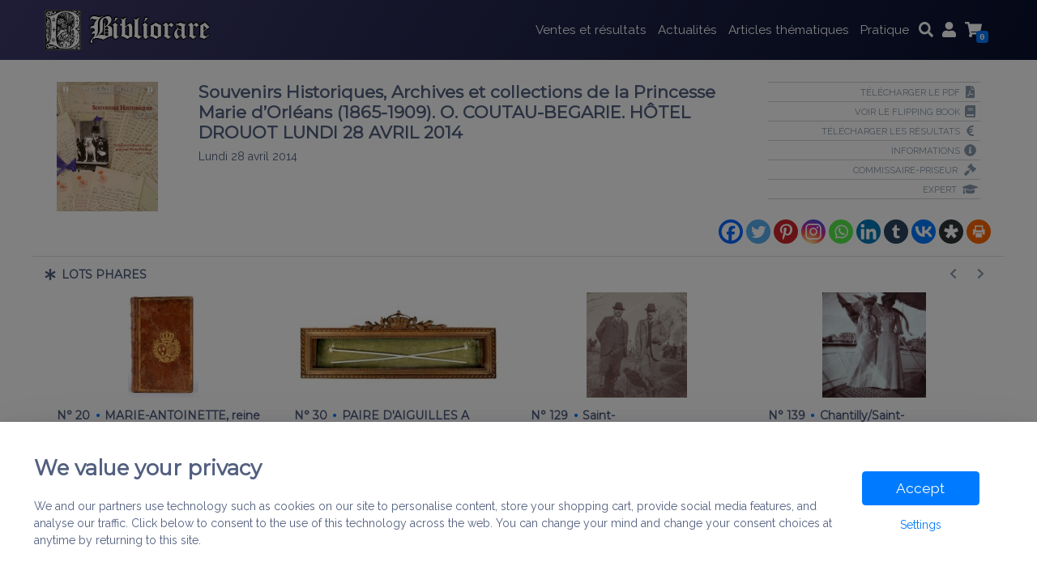

--- FILE ---
content_type: text/html; charset=UTF-8
request_url: https://www.bibliorare.com/catalogue/118/
body_size: 21927
content:
<!doctype html>
<html lang="fr-FR">
<head>
	<meta charset="UTF-8">
	<meta http-equiv="X-UA-Compatible" content="IE=edge">
	<meta name="viewport" content="width=device-width, initial-scale=1, shrink-to-fit=no">
	<meta name="mobile-web-app-capable" content="yes">
	<meta name="apple-mobile-web-app-capable" content="yes">
	<meta name="apple-mobile-web-app-title" content="Bibliorare - Association pour la recherche des livres anciens, rares et précieux">
	<link rel="profile" href="http://gmpg.org/xfn/11">
	<link rel="pingback" href="https://www.bibliorare.com/xmlrpc.php">
	<link rel="icon" type="image/png" href="https://www.bibliorare.com/wp-content/themes/bibliorare/assets/images/favicon.png" />
	<title>Souvenirs Historiques, Archives et collections de la Princesse Marie d’Orléans (1865-1909). O. COUTAU-BEGARIE. HÔTEL DROUOT LUNDI 28 AVRIL 2014 &#8211; Bibliorare</title>
<meta name='robots' content='max-image-preview:large' />
<link rel='dns-prefetch' href='//www.bibliorare.com' />
<link rel='dns-prefetch' href='//secure.gravatar.com' />
<link rel='dns-prefetch' href='//stats.wp.com' />
<link rel='dns-prefetch' href='//v0.wordpress.com' />
<link rel='dns-prefetch' href='//widgets.wp.com' />
<link rel='dns-prefetch' href='//s0.wp.com' />
<link rel='dns-prefetch' href='//0.gravatar.com' />
<link rel='dns-prefetch' href='//1.gravatar.com' />
<link rel='dns-prefetch' href='//2.gravatar.com' />
<link rel='dns-prefetch' href='//jetpack.wordpress.com' />
<link rel='dns-prefetch' href='//public-api.wordpress.com' />
<link rel="alternate" type="application/rss+xml" title="Bibliorare &raquo; Flux" href="https://www.bibliorare.com/feed/" />
<link rel="alternate" type="application/rss+xml" title="Bibliorare &raquo; Flux des commentaires" href="https://www.bibliorare.com/comments/feed/" />
<script type="text/javascript">
/* <![CDATA[ */
window._wpemojiSettings = {"baseUrl":"https:\/\/s.w.org\/images\/core\/emoji\/14.0.0\/72x72\/","ext":".png","svgUrl":"https:\/\/s.w.org\/images\/core\/emoji\/14.0.0\/svg\/","svgExt":".svg","source":{"concatemoji":"https:\/\/www.bibliorare.com\/wp-includes\/js\/wp-emoji-release.min.js?ver=6.4.3"}};
/*! This file is auto-generated */
!function(i,n){var o,s,e;function c(e){try{var t={supportTests:e,timestamp:(new Date).valueOf()};sessionStorage.setItem(o,JSON.stringify(t))}catch(e){}}function p(e,t,n){e.clearRect(0,0,e.canvas.width,e.canvas.height),e.fillText(t,0,0);var t=new Uint32Array(e.getImageData(0,0,e.canvas.width,e.canvas.height).data),r=(e.clearRect(0,0,e.canvas.width,e.canvas.height),e.fillText(n,0,0),new Uint32Array(e.getImageData(0,0,e.canvas.width,e.canvas.height).data));return t.every(function(e,t){return e===r[t]})}function u(e,t,n){switch(t){case"flag":return n(e,"\ud83c\udff3\ufe0f\u200d\u26a7\ufe0f","\ud83c\udff3\ufe0f\u200b\u26a7\ufe0f")?!1:!n(e,"\ud83c\uddfa\ud83c\uddf3","\ud83c\uddfa\u200b\ud83c\uddf3")&&!n(e,"\ud83c\udff4\udb40\udc67\udb40\udc62\udb40\udc65\udb40\udc6e\udb40\udc67\udb40\udc7f","\ud83c\udff4\u200b\udb40\udc67\u200b\udb40\udc62\u200b\udb40\udc65\u200b\udb40\udc6e\u200b\udb40\udc67\u200b\udb40\udc7f");case"emoji":return!n(e,"\ud83e\udef1\ud83c\udffb\u200d\ud83e\udef2\ud83c\udfff","\ud83e\udef1\ud83c\udffb\u200b\ud83e\udef2\ud83c\udfff")}return!1}function f(e,t,n){var r="undefined"!=typeof WorkerGlobalScope&&self instanceof WorkerGlobalScope?new OffscreenCanvas(300,150):i.createElement("canvas"),a=r.getContext("2d",{willReadFrequently:!0}),o=(a.textBaseline="top",a.font="600 32px Arial",{});return e.forEach(function(e){o[e]=t(a,e,n)}),o}function t(e){var t=i.createElement("script");t.src=e,t.defer=!0,i.head.appendChild(t)}"undefined"!=typeof Promise&&(o="wpEmojiSettingsSupports",s=["flag","emoji"],n.supports={everything:!0,everythingExceptFlag:!0},e=new Promise(function(e){i.addEventListener("DOMContentLoaded",e,{once:!0})}),new Promise(function(t){var n=function(){try{var e=JSON.parse(sessionStorage.getItem(o));if("object"==typeof e&&"number"==typeof e.timestamp&&(new Date).valueOf()<e.timestamp+604800&&"object"==typeof e.supportTests)return e.supportTests}catch(e){}return null}();if(!n){if("undefined"!=typeof Worker&&"undefined"!=typeof OffscreenCanvas&&"undefined"!=typeof URL&&URL.createObjectURL&&"undefined"!=typeof Blob)try{var e="postMessage("+f.toString()+"("+[JSON.stringify(s),u.toString(),p.toString()].join(",")+"));",r=new Blob([e],{type:"text/javascript"}),a=new Worker(URL.createObjectURL(r),{name:"wpTestEmojiSupports"});return void(a.onmessage=function(e){c(n=e.data),a.terminate(),t(n)})}catch(e){}c(n=f(s,u,p))}t(n)}).then(function(e){for(var t in e)n.supports[t]=e[t],n.supports.everything=n.supports.everything&&n.supports[t],"flag"!==t&&(n.supports.everythingExceptFlag=n.supports.everythingExceptFlag&&n.supports[t]);n.supports.everythingExceptFlag=n.supports.everythingExceptFlag&&!n.supports.flag,n.DOMReady=!1,n.readyCallback=function(){n.DOMReady=!0}}).then(function(){return e}).then(function(){var e;n.supports.everything||(n.readyCallback(),(e=n.source||{}).concatemoji?t(e.concatemoji):e.wpemoji&&e.twemoji&&(t(e.twemoji),t(e.wpemoji)))}))}((window,document),window._wpemojiSettings);
/* ]]> */
</script>
<style id='wp-emoji-styles-inline-css' type='text/css'>

	img.wp-smiley, img.emoji {
		display: inline !important;
		border: none !important;
		box-shadow: none !important;
		height: 1em !important;
		width: 1em !important;
		margin: 0 0.07em !important;
		vertical-align: -0.1em !important;
		background: none !important;
		padding: 0 !important;
	}
</style>
<link rel='stylesheet' id='wp-block-library-css' href='https://www.bibliorare.com/wp-includes/css/dist/block-library/style.min.css?ver=6.4.3' type='text/css' media='all' />
<style id='wp-block-library-inline-css' type='text/css'>
.has-text-align-justify{text-align:justify;}
</style>
<link rel='stylesheet' id='jetpack-videopress-video-block-view-css' href='https://www.bibliorare.com/wp-content/plugins/jetpack/jetpack_vendor/automattic/jetpack-videopress/build/block-editor/blocks/video/view.css?minify=false&#038;ver=34ae973733627b74a14e' type='text/css' media='all' />
<link rel='stylesheet' id='mediaelement-css' href='https://www.bibliorare.com/wp-includes/js/mediaelement/mediaelementplayer-legacy.min.css?ver=4.2.17' type='text/css' media='all' />
<link rel='stylesheet' id='wp-mediaelement-css' href='https://www.bibliorare.com/wp-includes/js/mediaelement/wp-mediaelement.min.css?ver=6.4.3' type='text/css' media='all' />
<style id='classic-theme-styles-inline-css' type='text/css'>
/*! This file is auto-generated */
.wp-block-button__link{color:#fff;background-color:#32373c;border-radius:9999px;box-shadow:none;text-decoration:none;padding:calc(.667em + 2px) calc(1.333em + 2px);font-size:1.125em}.wp-block-file__button{background:#32373c;color:#fff;text-decoration:none}
</style>
<style id='global-styles-inline-css' type='text/css'>
body{--wp--preset--color--black: #000000;--wp--preset--color--cyan-bluish-gray: #abb8c3;--wp--preset--color--white: #ffffff;--wp--preset--color--pale-pink: #f78da7;--wp--preset--color--vivid-red: #cf2e2e;--wp--preset--color--luminous-vivid-orange: #ff6900;--wp--preset--color--luminous-vivid-amber: #fcb900;--wp--preset--color--light-green-cyan: #7bdcb5;--wp--preset--color--vivid-green-cyan: #00d084;--wp--preset--color--pale-cyan-blue: #8ed1fc;--wp--preset--color--vivid-cyan-blue: #0693e3;--wp--preset--color--vivid-purple: #9b51e0;--wp--preset--gradient--vivid-cyan-blue-to-vivid-purple: linear-gradient(135deg,rgba(6,147,227,1) 0%,rgb(155,81,224) 100%);--wp--preset--gradient--light-green-cyan-to-vivid-green-cyan: linear-gradient(135deg,rgb(122,220,180) 0%,rgb(0,208,130) 100%);--wp--preset--gradient--luminous-vivid-amber-to-luminous-vivid-orange: linear-gradient(135deg,rgba(252,185,0,1) 0%,rgba(255,105,0,1) 100%);--wp--preset--gradient--luminous-vivid-orange-to-vivid-red: linear-gradient(135deg,rgba(255,105,0,1) 0%,rgb(207,46,46) 100%);--wp--preset--gradient--very-light-gray-to-cyan-bluish-gray: linear-gradient(135deg,rgb(238,238,238) 0%,rgb(169,184,195) 100%);--wp--preset--gradient--cool-to-warm-spectrum: linear-gradient(135deg,rgb(74,234,220) 0%,rgb(151,120,209) 20%,rgb(207,42,186) 40%,rgb(238,44,130) 60%,rgb(251,105,98) 80%,rgb(254,248,76) 100%);--wp--preset--gradient--blush-light-purple: linear-gradient(135deg,rgb(255,206,236) 0%,rgb(152,150,240) 100%);--wp--preset--gradient--blush-bordeaux: linear-gradient(135deg,rgb(254,205,165) 0%,rgb(254,45,45) 50%,rgb(107,0,62) 100%);--wp--preset--gradient--luminous-dusk: linear-gradient(135deg,rgb(255,203,112) 0%,rgb(199,81,192) 50%,rgb(65,88,208) 100%);--wp--preset--gradient--pale-ocean: linear-gradient(135deg,rgb(255,245,203) 0%,rgb(182,227,212) 50%,rgb(51,167,181) 100%);--wp--preset--gradient--electric-grass: linear-gradient(135deg,rgb(202,248,128) 0%,rgb(113,206,126) 100%);--wp--preset--gradient--midnight: linear-gradient(135deg,rgb(2,3,129) 0%,rgb(40,116,252) 100%);--wp--preset--font-size--small: 13px;--wp--preset--font-size--medium: 20px;--wp--preset--font-size--large: 36px;--wp--preset--font-size--x-large: 42px;--wp--preset--spacing--20: 0.44rem;--wp--preset--spacing--30: 0.67rem;--wp--preset--spacing--40: 1rem;--wp--preset--spacing--50: 1.5rem;--wp--preset--spacing--60: 2.25rem;--wp--preset--spacing--70: 3.38rem;--wp--preset--spacing--80: 5.06rem;--wp--preset--shadow--natural: 6px 6px 9px rgba(0, 0, 0, 0.2);--wp--preset--shadow--deep: 12px 12px 50px rgba(0, 0, 0, 0.4);--wp--preset--shadow--sharp: 6px 6px 0px rgba(0, 0, 0, 0.2);--wp--preset--shadow--outlined: 6px 6px 0px -3px rgba(255, 255, 255, 1), 6px 6px rgba(0, 0, 0, 1);--wp--preset--shadow--crisp: 6px 6px 0px rgba(0, 0, 0, 1);}:where(.is-layout-flex){gap: 0.5em;}:where(.is-layout-grid){gap: 0.5em;}body .is-layout-flow > .alignleft{float: left;margin-inline-start: 0;margin-inline-end: 2em;}body .is-layout-flow > .alignright{float: right;margin-inline-start: 2em;margin-inline-end: 0;}body .is-layout-flow > .aligncenter{margin-left: auto !important;margin-right: auto !important;}body .is-layout-constrained > .alignleft{float: left;margin-inline-start: 0;margin-inline-end: 2em;}body .is-layout-constrained > .alignright{float: right;margin-inline-start: 2em;margin-inline-end: 0;}body .is-layout-constrained > .aligncenter{margin-left: auto !important;margin-right: auto !important;}body .is-layout-constrained > :where(:not(.alignleft):not(.alignright):not(.alignfull)){max-width: var(--wp--style--global--content-size);margin-left: auto !important;margin-right: auto !important;}body .is-layout-constrained > .alignwide{max-width: var(--wp--style--global--wide-size);}body .is-layout-flex{display: flex;}body .is-layout-flex{flex-wrap: wrap;align-items: center;}body .is-layout-flex > *{margin: 0;}body .is-layout-grid{display: grid;}body .is-layout-grid > *{margin: 0;}:where(.wp-block-columns.is-layout-flex){gap: 2em;}:where(.wp-block-columns.is-layout-grid){gap: 2em;}:where(.wp-block-post-template.is-layout-flex){gap: 1.25em;}:where(.wp-block-post-template.is-layout-grid){gap: 1.25em;}.has-black-color{color: var(--wp--preset--color--black) !important;}.has-cyan-bluish-gray-color{color: var(--wp--preset--color--cyan-bluish-gray) !important;}.has-white-color{color: var(--wp--preset--color--white) !important;}.has-pale-pink-color{color: var(--wp--preset--color--pale-pink) !important;}.has-vivid-red-color{color: var(--wp--preset--color--vivid-red) !important;}.has-luminous-vivid-orange-color{color: var(--wp--preset--color--luminous-vivid-orange) !important;}.has-luminous-vivid-amber-color{color: var(--wp--preset--color--luminous-vivid-amber) !important;}.has-light-green-cyan-color{color: var(--wp--preset--color--light-green-cyan) !important;}.has-vivid-green-cyan-color{color: var(--wp--preset--color--vivid-green-cyan) !important;}.has-pale-cyan-blue-color{color: var(--wp--preset--color--pale-cyan-blue) !important;}.has-vivid-cyan-blue-color{color: var(--wp--preset--color--vivid-cyan-blue) !important;}.has-vivid-purple-color{color: var(--wp--preset--color--vivid-purple) !important;}.has-black-background-color{background-color: var(--wp--preset--color--black) !important;}.has-cyan-bluish-gray-background-color{background-color: var(--wp--preset--color--cyan-bluish-gray) !important;}.has-white-background-color{background-color: var(--wp--preset--color--white) !important;}.has-pale-pink-background-color{background-color: var(--wp--preset--color--pale-pink) !important;}.has-vivid-red-background-color{background-color: var(--wp--preset--color--vivid-red) !important;}.has-luminous-vivid-orange-background-color{background-color: var(--wp--preset--color--luminous-vivid-orange) !important;}.has-luminous-vivid-amber-background-color{background-color: var(--wp--preset--color--luminous-vivid-amber) !important;}.has-light-green-cyan-background-color{background-color: var(--wp--preset--color--light-green-cyan) !important;}.has-vivid-green-cyan-background-color{background-color: var(--wp--preset--color--vivid-green-cyan) !important;}.has-pale-cyan-blue-background-color{background-color: var(--wp--preset--color--pale-cyan-blue) !important;}.has-vivid-cyan-blue-background-color{background-color: var(--wp--preset--color--vivid-cyan-blue) !important;}.has-vivid-purple-background-color{background-color: var(--wp--preset--color--vivid-purple) !important;}.has-black-border-color{border-color: var(--wp--preset--color--black) !important;}.has-cyan-bluish-gray-border-color{border-color: var(--wp--preset--color--cyan-bluish-gray) !important;}.has-white-border-color{border-color: var(--wp--preset--color--white) !important;}.has-pale-pink-border-color{border-color: var(--wp--preset--color--pale-pink) !important;}.has-vivid-red-border-color{border-color: var(--wp--preset--color--vivid-red) !important;}.has-luminous-vivid-orange-border-color{border-color: var(--wp--preset--color--luminous-vivid-orange) !important;}.has-luminous-vivid-amber-border-color{border-color: var(--wp--preset--color--luminous-vivid-amber) !important;}.has-light-green-cyan-border-color{border-color: var(--wp--preset--color--light-green-cyan) !important;}.has-vivid-green-cyan-border-color{border-color: var(--wp--preset--color--vivid-green-cyan) !important;}.has-pale-cyan-blue-border-color{border-color: var(--wp--preset--color--pale-cyan-blue) !important;}.has-vivid-cyan-blue-border-color{border-color: var(--wp--preset--color--vivid-cyan-blue) !important;}.has-vivid-purple-border-color{border-color: var(--wp--preset--color--vivid-purple) !important;}.has-vivid-cyan-blue-to-vivid-purple-gradient-background{background: var(--wp--preset--gradient--vivid-cyan-blue-to-vivid-purple) !important;}.has-light-green-cyan-to-vivid-green-cyan-gradient-background{background: var(--wp--preset--gradient--light-green-cyan-to-vivid-green-cyan) !important;}.has-luminous-vivid-amber-to-luminous-vivid-orange-gradient-background{background: var(--wp--preset--gradient--luminous-vivid-amber-to-luminous-vivid-orange) !important;}.has-luminous-vivid-orange-to-vivid-red-gradient-background{background: var(--wp--preset--gradient--luminous-vivid-orange-to-vivid-red) !important;}.has-very-light-gray-to-cyan-bluish-gray-gradient-background{background: var(--wp--preset--gradient--very-light-gray-to-cyan-bluish-gray) !important;}.has-cool-to-warm-spectrum-gradient-background{background: var(--wp--preset--gradient--cool-to-warm-spectrum) !important;}.has-blush-light-purple-gradient-background{background: var(--wp--preset--gradient--blush-light-purple) !important;}.has-blush-bordeaux-gradient-background{background: var(--wp--preset--gradient--blush-bordeaux) !important;}.has-luminous-dusk-gradient-background{background: var(--wp--preset--gradient--luminous-dusk) !important;}.has-pale-ocean-gradient-background{background: var(--wp--preset--gradient--pale-ocean) !important;}.has-electric-grass-gradient-background{background: var(--wp--preset--gradient--electric-grass) !important;}.has-midnight-gradient-background{background: var(--wp--preset--gradient--midnight) !important;}.has-small-font-size{font-size: var(--wp--preset--font-size--small) !important;}.has-medium-font-size{font-size: var(--wp--preset--font-size--medium) !important;}.has-large-font-size{font-size: var(--wp--preset--font-size--large) !important;}.has-x-large-font-size{font-size: var(--wp--preset--font-size--x-large) !important;}
.wp-block-navigation a:where(:not(.wp-element-button)){color: inherit;}
:where(.wp-block-post-template.is-layout-flex){gap: 1.25em;}:where(.wp-block-post-template.is-layout-grid){gap: 1.25em;}
:where(.wp-block-columns.is-layout-flex){gap: 2em;}:where(.wp-block-columns.is-layout-grid){gap: 2em;}
.wp-block-pullquote{font-size: 1.5em;line-height: 1.6;}
</style>
<link rel='stylesheet' id='bibliorare-loader-styles-css' href='https://www.bibliorare.com/wp-content/themes/bibliorare/assets/css/loader.min.css?ver=6.4.3' type='text/css' media='screen' />
<link rel='stylesheet' id='heateor_sss_frontend_css-css' href='https://www.bibliorare.com/wp-content/plugins/sassy-social-share/public/css/sassy-social-share-public.css?ver=3.3.67' type='text/css' media='all' />
<style id='heateor_sss_frontend_css-inline-css' type='text/css'>
.heateor_sss_button_instagram span.heateor_sss_svg,a.heateor_sss_instagram span.heateor_sss_svg{background:radial-gradient(circle at 30% 107%,#fdf497 0,#fdf497 5%,#fd5949 45%,#d6249f 60%,#285aeb 90%)}.heateor_sss_horizontal_sharing .heateor_sss_svg,.heateor_sss_standard_follow_icons_container .heateor_sss_svg{color:#fff;border-width:0px;border-style:solid;border-color:transparent}.heateor_sss_horizontal_sharing .heateorSssTCBackground{color:#666}.heateor_sss_horizontal_sharing span.heateor_sss_svg:hover,.heateor_sss_standard_follow_icons_container span.heateor_sss_svg:hover{border-color:transparent;}.heateor_sss_vertical_sharing span.heateor_sss_svg,.heateor_sss_floating_follow_icons_container span.heateor_sss_svg{color:#fff;border-width:0px;border-style:solid;border-color:transparent;}.heateor_sss_vertical_sharing .heateorSssTCBackground{color:#666;}.heateor_sss_vertical_sharing span.heateor_sss_svg:hover,.heateor_sss_floating_follow_icons_container span.heateor_sss_svg:hover{border-color:transparent;}@media screen and (max-width:783px) {.heateor_sss_vertical_sharing{display:none!important}}
</style>
<link rel='stylesheet' id='jetpack_css-css' href='https://www.bibliorare.com/wp-content/plugins/jetpack/css/jetpack.css?ver=12.2.1' type='text/css' media='all' />
<script type="text/javascript" src="https://www.bibliorare.com/wp-includes/js/jquery/jquery.min.js?ver=3.7.1" id="jquery-core-js"></script>
<script type="text/javascript" src="https://www.bibliorare.com/wp-includes/js/jquery/jquery-migrate.min.js?ver=3.4.1" id="jquery-migrate-js"></script>
<script type="text/javascript" id="gzclabs-cookies-consent_js-js-extra">
/* <![CDATA[ */
var cookies_consent_config = {"ajaxurl":"https:\/\/www.bibliorare.com\/wp-admin\/admin-ajax.php","lang":"en_US","cookies_consent":"1"};
/* ]]> */
</script>
<script type="text/javascript" src="https://www.bibliorare.com/wp-content/plugins/gzclabs-cookies-consent/frontend/js/bundle.js?ver=6.4.3" id="gzclabs-cookies-consent_js-js"></script>
<script type="text/javascript" id="gzclabs-login_js-js-extra">
/* <![CDATA[ */
var gzc_login_config = {"ajaxurl":"https:\/\/www.bibliorare.com\/wp-admin\/admin-ajax.php","user_profile_url":"https:\/\/www.bibliorare.com\/profile"};
/* ]]> */
</script>
<script type="text/javascript" src="https://www.bibliorare.com/wp-content/plugins/gzclabs-login/frontend/js/login-frontend.min.js?ver=6.4.3" id="gzclabs-login_js-js"></script>
<script type="text/javascript" id="gzclabs-newsletter_js-js-extra">
/* <![CDATA[ */
var newsletter_config = {"subscribe_url":"https:\/\/lists.bibliorare.com\/?p=subscribe&id=1"};
/* ]]> */
</script>
<script type="text/javascript" src="https://www.bibliorare.com/wp-content/plugins/gzclabs-newsletter/frontend/js/frontend.min.js?ver=6.4.3" id="gzclabs-newsletter_js-js"></script>
<script type="text/javascript" id="bibliorare-bundle-js-extra">
/* <![CDATA[ */
var config = {"baseurl":"https:\/\/www.bibliorare.com\/","ajaxurl":"https:\/\/www.bibliorare.com\/wp-admin\/admin-ajax.php","page":"catalogue","lot_template":"colonnes","catalogue_id":"118","catalogue_orderby":"numero_asc","cookies":{"website":{"allowed":0},"youtube":{"allowed":0}}};
/* ]]> */
</script>
<script type="text/javascript" src="https://www.bibliorare.com/wp-content/themes/bibliorare/js/bundle.js?ver=6.4.3" id="bibliorare-bundle-js"></script>
<link rel="https://api.w.org/" href="https://www.bibliorare.com/wp-json/" /><link rel="EditURI" type="application/rsd+xml" title="RSD" href="https://www.bibliorare.com/xmlrpc.php?rsd" />
<meta name="generator" content="WordPress 6.4.3" />
<link rel="canonical" href="https://www.bibliorare.com/?p=-99" />
<link rel="alternate" type="application/json+oembed" href="https://www.bibliorare.com/wp-json/oembed/1.0/embed?url=https%3A%2F%2Fwww.bibliorare.com%2F%3Fp%3D-99" />
<link rel="alternate" type="text/xml+oembed" href="https://www.bibliorare.com/wp-json/oembed/1.0/embed?url=https%3A%2F%2Fwww.bibliorare.com%2F%3Fp%3D-99&#038;format=xml" />
	<style>img#wpstats{display:none}</style>
		</head>

<body class="catalogue-template-default page page-id--99 page-parent" class="ovh">

	<div class="page-loader"></div>
	<a class="skip-link screen-reader-text" href="#content">Skip to content</a>

	
	<header>
		<nav class="navbar fixed-top navbar-expand-md navbar-dark violet-gradient" role="navigation">
			<div class="container">
				<a class="navbar-brand order-0" href="https://www.bibliorare.com/">
					<div class="logo">
						<div class="logo1">
							<img src="https://www.bibliorare.com/wp-content/themes/bibliorare/assets/images/logo-1.png" alt="Bibliorare">
						</div>
						<div class="logo2">
							<img src="https://www.bibliorare.com/wp-content/themes/bibliorare/assets/images/logo-2.png" alt="Bibliorare">
						</div>
					</div>
				</a>
				<div id="navBarMainMenu" class="collapse navbar-collapse order-2 order-md-1"><ul id="main-menu" class="navbar-nav ml-auto"><li itemscope="itemscope" itemtype="https://www.schema.org/SiteNavigationElement" id="menu-item-613481" class="menu-item menu-item-type-custom menu-item-object-custom menu-item-has-children dropdown menu-item-613481 nav-item"><a title="Ventes et résultats" href="#" data-toggle="dropdown" aria-haspopup="true" aria-expanded="false" class="dropdown-toggle nav-link" id="menu-item-dropdown-613481">Ventes et résultats</a>
<div class="dropdown-menu dropdown-menu-center" aria-labelledby="menu-item-dropdown-613481" role="menu">
	<div class="dropdown-menu-item">
		<h5 class=""><i class="fas fa-gavel fa-lg" aria-hidden="true"></i>Ventes</h5>

		<ul>
		<li itemscope="itemscope" itemtype="https://www.schema.org/SiteNavigationElement" id="menu-item-613484" class="menu-item menu-item-type-custom menu-item-object-custom menu-item-613484 nav-item"><a title="Prochaines ventes" href="/#prochaines-ventes" class="dropdown-item">Prochaines ventes</a></li>
		<li itemscope="itemscope" itemtype="https://www.schema.org/SiteNavigationElement" id="menu-item-613485" class="menu-item menu-item-type-post_type menu-item-object-page menu-item-613485 nav-item"><a title="Catalogues Ventes Publiques" href="https://www.bibliorare.com/catalogues-ventes/" class="dropdown-item">Catalogues Ventes Publiques</a></li>
		<li itemscope="itemscope" itemtype="https://www.schema.org/SiteNavigationElement" id="menu-item-613486" class="menu-item menu-item-type-post_type menu-item-object-page menu-item-613486 nav-item"><a title="Ventes de librairies" href="https://www.bibliorare.com/ventes-librairies/" class="dropdown-item">Ventes de librairies</a></li>
		<li itemscope="itemscope" itemtype="https://www.schema.org/SiteNavigationElement" id="menu-item-857633" class="menu-item menu-item-type-post_type menu-item-object-page menu-item-857633 nav-item"><a title="Ventes de prestige" href="https://www.bibliorare.com/https-www-bibliorare-com-lot-311543/" class="dropdown-item">Ventes de prestige</a></li>
		<li itemscope="itemscope" itemtype="https://www.schema.org/SiteNavigationElement" id="menu-item-857359" class="menu-item menu-item-type-custom menu-item-object-custom menu-item-857359 nav-item"><a title="Les catalogues et résultats de 2000 à 2014" href="https://www.bibliorare.com/salle_des_ventes.htm" class="dropdown-item">Les catalogues et résultats de 2000 à 2014</a></li>
	</ul>
</div>
	<div class="dropdown-menu-item lightblue">
		<h5 class=" yellow"><i class="fas fa-euro-sign fa-lg" aria-hidden="true"></i>Résultats</h5>

		<ul>
		<li itemscope="itemscope" itemtype="https://www.schema.org/SiteNavigationElement" id="menu-item-613489" class="menu-item menu-item-type-post_type menu-item-object-page menu-item-613489 nav-item"><a title="Résultats des Ventes Publiques" href="https://www.bibliorare.com/resultats-des-ventes-publiques/" class="dropdown-item">Résultats des Ventes Publiques</a></li>
		<li itemscope="itemscope" itemtype="https://www.schema.org/SiteNavigationElement" id="menu-item-613490" class="menu-item menu-item-type-post_type menu-item-object-page menu-item-613490 nav-item"><a title="Top enchères" href="https://www.bibliorare.com/top-encheres/" class="dropdown-item">Top enchères</a></li>
		<li itemscope="itemscope" itemtype="https://www.schema.org/SiteNavigationElement" id="menu-item-613491" class="menu-item menu-item-type-custom menu-item-object-custom menu-item-613491 nav-item"><a title="Archives top enchères" href="/des-encheres-top.htm" class="dropdown-item">Archives top enchères</a></li>
	</ul>
</div>
	<div class="dropdown-menu-item gradient-lightgreen">
		<h5 class=" green"><i class="fas fa-address-book fa-lg" aria-hidden="true"></i>Partenaires</h5>

		<ul>
		<li itemscope="itemscope" itemtype="https://www.schema.org/SiteNavigationElement" id="menu-item-613495" class="menu-item menu-item-type-post_type menu-item-object-page menu-item-613495 nav-item"><a title="Maisons de ventes" href="https://www.bibliorare.com/maisons-de-ventes/" class="dropdown-item">Maisons de ventes</a></li>
		<li itemscope="itemscope" itemtype="https://www.schema.org/SiteNavigationElement" id="menu-item-613494" class="menu-item menu-item-type-post_type menu-item-object-page menu-item-613494 nav-item"><a title="Experts et Commissaires-Priseurs" href="https://www.bibliorare.com/experts-et-commissaires-priseurs/" class="dropdown-item">Experts et Commissaires-Priseurs</a></li>
	</ul>
</div>
</div> <!-- .dropdown-menu -->
</li>
<li itemscope="itemscope" itemtype="https://www.schema.org/SiteNavigationElement" id="menu-item-613496" class="menu-item menu-item-type-custom menu-item-object-custom menu-item-has-children dropdown menu-item-613496 nav-item"><a title="Actualités" href="#" data-toggle="dropdown" aria-haspopup="true" aria-expanded="false" class="dropdown-toggle nav-link" id="menu-item-dropdown-613496">Actualités</a>
<div class="dropdown-menu dropdown-menu-center" aria-labelledby="menu-item-dropdown-613496" role="menu">
	<div class="dropdown-menu-item">
		<h5 class=" darkblue"><i class="fas fa-broadcast-tower fa-lg" aria-hidden="true"></i>Actualités</h5>

		<ul>
		<li itemscope="itemscope" itemtype="https://www.schema.org/SiteNavigationElement" id="menu-item-613500" class="menu-item menu-item-type-taxonomy menu-item-object-category menu-item-613500 nav-item"><a title="L&#039;info du Bibliophile" href="https://www.bibliorare.com/category/info-bibliophile/" class="dropdown-item">L&rsquo;info du Bibliophile</a></li>
		<li itemscope="itemscope" itemtype="https://www.schema.org/SiteNavigationElement" id="menu-item-613499" class="menu-item menu-item-type-taxonomy menu-item-object-category menu-item-613499 nav-item"><a title="Brèves infos et vidéos sur Ventes et Bibliothèques" href="https://www.bibliorare.com/category/breves/" class="dropdown-item">Brèves infos et vidéos sur Ventes et Bibliothèques</a></li>
		<li itemscope="itemscope" itemtype="https://www.schema.org/SiteNavigationElement" id="menu-item-891383" class="menu-item menu-item-type-taxonomy menu-item-object-category menu-item-891383 nav-item"><a title="Vidéos ventes Aristophil et Bibliothèque Pierre Bergé" href="https://www.bibliorare.com/category/videos-ventes-aristophil-et-bibliotheque-pierre-berge/" class="dropdown-item">Vidéos ventes Aristophil et Bibliothèque Pierre Bergé</a></li>
		<li itemscope="itemscope" itemtype="https://www.schema.org/SiteNavigationElement" id="menu-item-613501" class="menu-item menu-item-type-taxonomy menu-item-object-category menu-item-613501 nav-item"><a title="Voir des vidéos sur le Livre et le manuscrit" href="https://www.bibliorare.com/category/a-voir/" class="dropdown-item">Voir des vidéos sur le Livre et le manuscrit</a></li>
	</ul>
</div>
</div> <!-- .dropdown-menu -->
</li>
<li itemscope="itemscope" itemtype="https://www.schema.org/SiteNavigationElement" id="menu-item-613502" class="menu-item menu-item-type-custom menu-item-object-custom menu-item-has-children dropdown menu-item-613502 nav-item"><a title="Articles thématiques" href="#" data-toggle="dropdown" aria-haspopup="true" aria-expanded="false" class="dropdown-toggle nav-link" id="menu-item-dropdown-613502">Articles thématiques</a>
<div class="dropdown-menu dropdown-menu-center" aria-labelledby="menu-item-dropdown-613502" role="menu">
	<div class="dropdown-menu-item">
		<h5 class=""><i class="fas fa-quote-right fa-lg" aria-hidden="true"></i>Articles thématiques</h5>
		<p class="descr">Retrouvez nos articles classés par thème :</p>
</div>
	<div class="dropdown-menu-item sub-row"><div class="container"><div class="row">
		<div class="col col-12 col-md-6">
			<h6 class="">Les Bibliophiles</h6>

			<ul>
			<li itemscope="itemscope" itemtype="https://www.schema.org/SiteNavigationElement" id="menu-item-613510" class="menu-item menu-item-type-custom menu-item-object-custom menu-item-613510 nav-item"><a title="Littérature" href="http://www.bibliorare.com/religions_et_Litterature.htm" class="dropdown-item">Littérature</a></li>
			<li itemscope="itemscope" itemtype="https://www.schema.org/SiteNavigationElement" id="menu-item-613511" class="menu-item menu-item-type-post_type menu-item-object-page menu-item-613511 nav-item"><a title="Coin du Bibliophile" href="https://www.bibliorare.com/coin-du-bibliophile/" class="dropdown-item">Coin du Bibliophile</a></li>
			<li itemscope="itemscope" itemtype="https://www.schema.org/SiteNavigationElement" id="menu-item-613512" class="menu-item menu-item-type-post_type menu-item-object-page menu-item-613512 nav-item"><a title="Histoire et Mémoires" href="https://www.bibliorare.com/histoire-et-memoires/" class="dropdown-item">Histoire et Mémoires</a></li>
			<li itemscope="itemscope" itemtype="https://www.schema.org/SiteNavigationElement" id="menu-item-613513" class="menu-item menu-item-type-custom menu-item-object-custom menu-item-613513 nav-item"><a title="Sciences" href="http://www.bibliorare.com/techniques_sciences.htm" class="dropdown-item">Sciences</a></li>
			<li itemscope="itemscope" itemtype="https://www.schema.org/SiteNavigationElement" id="menu-item-613514" class="menu-item menu-item-type-custom menu-item-object-custom menu-item-613514 nav-item"><a title="Révélation" href="http://www.bibliorare.com/religion_et_litterature_2.htm" class="dropdown-item">Révélation</a></li>
			<li itemscope="itemscope" itemtype="https://www.schema.org/SiteNavigationElement" id="menu-item-613515" class="menu-item menu-item-type-custom menu-item-object-custom menu-item-613515 nav-item"><a title="Bretagne" href="http://www.bibliorare.com/bretagne.htm" class="dropdown-item">Bretagne</a></li>
		</ul>
</div>
		<div class="col col-12 col-md-6">
			<h6 class="">Arts Graphiques</h6>

			<ul>
			<li itemscope="itemscope" itemtype="https://www.schema.org/SiteNavigationElement" id="menu-item-613517" class="menu-item menu-item-type-taxonomy menu-item-object-category menu-item-613517 nav-item"><a title="Les fresques" href="https://www.bibliorare.com/category/les-fresques/" class="dropdown-item">Les fresques</a></li>
			<li itemscope="itemscope" itemtype="https://www.schema.org/SiteNavigationElement" id="menu-item-613518" class="menu-item menu-item-type-taxonomy menu-item-object-category menu-item-613518 nav-item"><a title="Dessins" href="https://www.bibliorare.com/category/dessins-arts-graphiques/" class="dropdown-item">Dessins</a></li>
			<li itemscope="itemscope" itemtype="https://www.schema.org/SiteNavigationElement" id="menu-item-613519" class="menu-item menu-item-type-post_type menu-item-object-page menu-item-613519 nav-item"><a title="Arts graphiques" href="https://www.bibliorare.com/arts-graphiques/" class="dropdown-item">Arts graphiques</a></li>
		</ul>
</div>
</div></div></div>
	<div class="dropdown-menu-item gradient-lightgray">
		<h5 class=" pink"><i class="fas fa-braille fa-lg" aria-hidden="true"></i>Expositions</h5>

		<ul>
		<li itemscope="itemscope" itemtype="https://www.schema.org/SiteNavigationElement" id="menu-item-613522" class="menu-item menu-item-type-custom menu-item-object-custom menu-item-613522 nav-item"><a title="François PERRIER, peintre &amp; graveur (1590-1650)" href="http://www.bibliorare.com/francois-perrier-peintre.htm" class="dropdown-item">François PERRIER, peintre &#038; graveur (1590-1650)</a></li>
		<li itemscope="itemscope" itemtype="https://www.schema.org/SiteNavigationElement" id="menu-item-613523" class="menu-item menu-item-type-custom menu-item-object-custom menu-item-613523 nav-item"><a title="Ecole pisane de sculpture" href="http://www.bibliorare.com/sculpture.htm" class="dropdown-item">Ecole pisane de sculpture</a></li>
		<li itemscope="itemscope" itemtype="https://www.schema.org/SiteNavigationElement" id="menu-item-613524" class="menu-item menu-item-type-custom menu-item-object-custom menu-item-613524 nav-item"><a title="Hans Burgkmair, peintre &amp; graveur allemand" href="http://www.bibliorare.com/dessin-41.htm" class="dropdown-item">Hans Burgkmair, peintre &#038; graveur allemand</a></li>
		<li itemscope="itemscope" itemtype="https://www.schema.org/SiteNavigationElement" id="menu-item-613525" class="menu-item menu-item-type-custom menu-item-object-custom menu-item-613525 nav-item"><a title="Dessins anciens et modernes" href="http://www.bibliorare.com/dessins-anciens_modernes.htm" class="dropdown-item">Dessins anciens et modernes</a></li>
		<li itemscope="itemscope" itemtype="https://www.schema.org/SiteNavigationElement" id="menu-item-613526" class="menu-item menu-item-type-custom menu-item-object-custom menu-item-613526 nav-item"><a title="PIRANESI, dit le Piranéses" href="http://www.bibliorare.com/dessin--44.htm" class="dropdown-item">PIRANESI, dit le Piranéses</a></li>
		<li itemscope="itemscope" itemtype="https://www.schema.org/SiteNavigationElement" id="menu-item-613527" class="menu-item menu-item-type-custom menu-item-object-custom menu-item-613527 nav-item"><a title="Important ensemble de Jean-Antoine CONSTANTIN, dit Constantin d&#039;Aix" href="http://www.bibliorare.com/dessins-constantin.htm" class="dropdown-item">Important ensemble de Jean-Antoine CONSTANTIN, dit Constantin d&rsquo;Aix</a></li>
	</ul>
</div>
	<div class="dropdown-menu-item gradient-lightgreen">
		<h5 class=" green"><i class="fas fa-plane fa-lg" aria-hidden="true"></i>Voyages</h5>

		<ul>
		<li itemscope="itemscope" itemtype="https://www.schema.org/SiteNavigationElement" id="menu-item-613530" class="menu-item menu-item-type-custom menu-item-object-custom menu-item-613530 nav-item"><a title="DERNIER MARIN-MARIE Grands Coureurs et Plaisanciers" href="http://www.bibliorare.com/marin-mari.htm" class="dropdown-item">DERNIER MARIN-MARIE Grands Coureurs et Plaisanciers</a></li>
		<li itemscope="itemscope" itemtype="https://www.schema.org/SiteNavigationElement" id="menu-item-613531" class="menu-item menu-item-type-custom menu-item-object-custom menu-item-613531 nav-item"><a title="Chinguetti la Sorbonne du désert" href="http://www.bibliorare.com/o-du-puigaudeau.htm" class="dropdown-item">Chinguetti la Sorbonne du désert</a></li>
		<li itemscope="itemscope" itemtype="https://www.schema.org/SiteNavigationElement" id="menu-item-613532" class="menu-item menu-item-type-custom menu-item-object-custom menu-item-613532 nav-item"><a title="Les frères Marçais, deux passionnés du Maghreb" href="http://www.bibliorare.com/coin_du_bibliophile_bis.htm" class="dropdown-item">Les frères Marçais, deux passionnés du Maghreb</a></li>
		<li itemscope="itemscope" itemtype="https://www.schema.org/SiteNavigationElement" id="menu-item-613533" class="menu-item menu-item-type-custom menu-item-object-custom menu-item-613533 nav-item"><a title="Voyage en Haute Egypte" href="http://www.bibliorare.com/voyage_levant1.htm" class="dropdown-item">Voyage en Haute Egypte</a></li>
		<li itemscope="itemscope" itemtype="https://www.schema.org/SiteNavigationElement" id="menu-item-613534" class="menu-item menu-item-type-custom menu-item-object-custom menu-item-613534 nav-item"><a title="Voyages" href="http://www.bibliorare.com/voyages_loisirs.htm" class="dropdown-item">Voyages</a></li>
	</ul>
</div>
</div> <!-- .dropdown-menu -->
</li>
<li itemscope="itemscope" itemtype="https://www.schema.org/SiteNavigationElement" id="menu-item-613535" class="menu-item menu-item-type-custom menu-item-object-custom menu-item-has-children dropdown menu-item-613535 nav-item"><a title="Pratique" href="#" data-toggle="dropdown" aria-haspopup="true" aria-expanded="false" class="dropdown-toggle nav-link" id="menu-item-dropdown-613535">Pratique</a>
<div class="dropdown-menu dropdown-menu-center" aria-labelledby="menu-item-dropdown-613535" role="menu">
	<div class="dropdown-menu-item">
		<h5 class=" blue"><i class="fas fa-handshake fa-lg" aria-hidden="true"></i>Pratique</h5>

		<ul>
		<li itemscope="itemscope" itemtype="https://www.schema.org/SiteNavigationElement" id="menu-item-613538" class="menu-item menu-item-type-custom menu-item-object-custom menu-item-613538 nav-item"><a title="Vos Recherches" href="http://www.bibliorare.com/vos-recherches.htm" class="dropdown-item">Vos Recherches</a></li>
		<li itemscope="itemscope" itemtype="https://www.schema.org/SiteNavigationElement" id="menu-item-613539" class="newsletter-subscribe-input menu-item menu-item-type-custom menu-item-object-custom menu-item-613539 nav-item"><a title="Newsletter gratuite" href="#" class="dropdown-item">Newsletter gratuite</a></li>
		<li itemscope="itemscope" itemtype="https://www.schema.org/SiteNavigationElement" id="menu-item-613540" class="menu-item menu-item-type-post_type menu-item-object-page menu-item-613540 nav-item"><a title="Buts et fonctions de l&#039;Association Bibliorare" href="https://www.bibliorare.com/les-buts-et-fonctions-de-lassociation-bibliorare/" class="dropdown-item">Buts et fonctions de l&rsquo;Association Bibliorare</a></li>
	</ul>
</div>
	<div class="dropdown-menu-item gradient-lightgray">
		<h5 class=" yellow"><i class="fas fa-link fa-lg" aria-hidden="true"></i>Liens</h5>

		<ul>
		<li itemscope="itemscope" itemtype="https://www.schema.org/SiteNavigationElement" id="menu-item-613543" class="menu-item menu-item-type-post_type menu-item-object-page menu-item-613543 nav-item"><a title="Nos liens" href="https://www.bibliorare.com/nos-liens/" class="dropdown-item">Nos liens</a></li>
		<li itemscope="itemscope" itemtype="https://www.schema.org/SiteNavigationElement" id="menu-item-613544" class="menu-item menu-item-type-custom menu-item-object-custom menu-item-613544 nav-item"><a title="Les signets de la Bibliothèque Nationale de France" href="http://signets.bnf.fr/" class="dropdown-item">Les signets de la Bibliothèque Nationale de France</a></li>
		<li itemscope="itemscope" itemtype="https://www.schema.org/SiteNavigationElement" id="menu-item-613545" class="menu-item menu-item-type-custom menu-item-object-custom menu-item-613545 nav-item"><a title="Opale Plus. Accès au catalogue général de la BnF. Plus de 7 millions de notices" href="http://www.bnf.fr/fr/collections_et_services/bibliotheques_numeriques_gallica.html" class="dropdown-item">Opale Plus. Accès au catalogue général de la BnF. Plus de 7 millions de notices</a></li>
		<li itemscope="itemscope" itemtype="https://www.schema.org/SiteNavigationElement" id="menu-item-613546" class="menu-item menu-item-type-custom menu-item-object-custom menu-item-613546 nav-item"><a title="Inventaire des Arts Graphiques du Louvre" href="http://arts-graphiques.louvre.fr/recherche/oeuvres" class="dropdown-item">Inventaire des Arts Graphiques du Louvre</a></li>
	</ul>
</div>
</div> <!-- .dropdown-menu -->
</li>
</ul></div>				<form class="form-inline flex-nowrap order-1 order-md-2">
					<div class="dropdown dropdown-search">
  <button class="btn btn-icon dropdown-toggle" type="button" id="searchDropdown" data-toggle="dropdown" aria-haspopup="true" aria-expanded="false">
    <i class="fas fa-search fa-lg"></i>
  </button>
  <div class="dropdown-menu dropdown-menu-right">
    <div class="dropdown-menu-item">
      <h5><i class="fas fa-binoculars fa-lg"></i>Recherche</h5>
      <p class="descr">Rechercher un catalogue, lot, article, etc &hellip;</p>
      <div class="input-group input-group-sm mt-2">
        <input type="text" class="form-control" id="search_catalogue" name="search_catalogue" aria-label="Rechercher dans les catalogues">
        <div class="input-group-append">
          <button id="search_catalogue_submit_btn" type="button" class="btn btn-primary input-group-text"><i class="fas fa-search"></i></button>
        </div>
      </div>
    </div>

    <div class="dropdown-menu-item lightblue">
      <h5 class="green"><i class="fas fa-box-open fa-lg"></i>Archives</h5>
      <p class="descr">Effectuer une recherche dans les archives du site</p>
      <div class="input-group input-group-sm mt-2">
        <input type="text" class="form-control" id="search_archive" name="search_archive" aria-label="Rechercher dans les archives">
        <div class="input-group-append">
          <button id="search_archive_submit_btn" type="button" class="btn btn-primary input-group-text"><i class="fas fa-search"></i></button>
        </div>
      </div>
    </div>
  </div>
</div>					
<button type="button" class="btn btn-icon" data-toggle="modal" data-target="#login-modal-dialog" title="Connexion">
  <i class="fas fa-user fa-lg"></i>
</button>

					<a class="btn btn-icon" href="https://www.bibliorare.com/panier/" title="Mes ordres d'achat">
  <i class="fas fa-shopping-cart fa-lg"></i>
  <span id="navbar-cart-badge" class="badge badge-primary">0</span>
</a>
					<button class="navbar-toggler" type="button" data-toggle="collapse" data-target="#navBarMainMenu" aria-controls="navBarMainMenu" aria-expanded="false" aria-label="Toggle navigation">
						<span class="navbar-toggler-icon"></span>
					</button>
				</form>
			</div>
		</nav>
	</header>
	
<div class="pswp" tabindex="-1" role="dialog" aria-hidden="true">

  <div class="pswp__bg"></div>

  <div class="pswp__scroll-wrap">

    <div class="pswp__container">
      <div class="pswp__item"></div>
      <div class="pswp__item"></div>
      <div class="pswp__item"></div>
    </div>

    <div class="pswp__ui pswp__ui--hidden">

      <div class="pswp__top-bar">

        <div class="pswp__counter"></div>

        <button class="pswp__button pswp__button--close" title="Fermer (Esc)"></button>
        <button class="pswp__button pswp__button--fs" title="Afficher en plein écran"></button>
        <button class="pswp__button pswp__button--zoom" title="Zoom avant/arrière"></button>

        <div class="pswp__preloader">
          <div class="pswp__preloader__icn">
            <div class="pswp__preloader__cut">
              <div class="pswp__preloader__donut"></div>
            </div>
          </div>
        </div>
      </div>

      <div class="pswp__share-modal pswp__share-modal--hidden pswp__single-tap">
        <div class="pswp__share-tooltip"></div> 
      </div>

      <button class="pswp__button pswp__button--arrow--left" title="Précédent (flêche gauche)"></button>
      <button class="pswp__button pswp__button--arrow--right" title="Suivant (flêche droite)"></button>

      <div class="pswp__caption">
        <div class="pswp__caption__center"></div>
      </div>

    </div>

  </div>
</div><section class="container mt-3">
  
<div id="catInfoModalDialog" class="modal fade" tabindex="-1" role="dialog">
  <div class="modal-dialog modal-xl modal-dialog-centered" role="document">
    <div class="modal-content">

      <div class="modal-header">
        <h5 class="modal-title m-0 ml-3">Informations sur la vente</h5>
        <button type="button" class="close" data-dismiss="modal" aria-label="Fermer">
          <span aria-hidden="true">&times;</span>
        </button>
      </div>

      <div class="modal-body pt-4 pb-4">
        <div class="container">
          <div class="row">
            <div class="col">
              <p>Expositions publiques à l’hôtel Drouot Salle 1. Samedi 26 avril 2014 – de 11h00 à 18h00 et lundi 28 avril 2014 – de 11h00 à 12h00. VENTE à 14h00.<br />SUITE A UN DESACCORD FAMILIAL, LA VENTE DES LOTS SUIVANTS EST SUSPENDUE.<br />DU N°114 au N°132, DU N°135 au N°170, DU N°172 au 175, DU N°177 au N°203, LES N°205, N°208, N°209, DU N°212 au N°247, DU N°250 au N°272, DU N°274 au N°302, LE N°309, DU N°312 au N°323, DU N°325 au N°329, DU N° 332 au N°341, DU N°343 au N° 345, DU N°348 au N°359, LES N°362, N°363, DU N°366 au N°397, DU N°399 au N°438, DU N°441 au N°449.<br />TOUS LES AUTRES LOTS DE CETTE VACATION SERONT VENDUS.<br />Téléphone pendant l’exposition et la vente : 00 33 (0) 1 48 00 20 01</p>            </div>
          </div>
        </div>
      </div>

    </div>
  </div>
</div>

<div class="catalogue row">
  <div class="col">
    <article class="container-fluid mt-4">
      <div class="row">
                <div class="col-12 col-sm-auto col-image">
          <a href="#" class="image-gallery-toggler" data-gallery-id="image-gallery-data-118" data-gallery-index="0">
            <img src="https://www.bibliorare.com/wp-content/uploads/catalogue/74/coutau28-04-2014-couv2-234x300.jpg">
          </a>
        </div>

        <div id="image-gallery-data-118" data-image-gallery="[{&quot;src&quot;:&quot;https:\/\/www.bibliorare.com\/wp-content\/uploads\/catalogue\/74\/coutau28-04-2014-couv2.jpg&quot;,&quot;w&quot;:3000,&quot;h&quot;:3850}]" class="d-none"></div>
        
        <div class="col-12 col-sm text-center text-sm-left pl-0 pt-4 pt-sm-0">
          <h4>
                          Souvenirs Historiques, Archives et collections de la Princesse Marie d’Orléans (1865-1909). O. COUTAU-BEGARIE. HÔTEL DROUOT LUNDI 28 AVRIL 2014                      </h4>
          <p>Lundi 28 avril 2014</p>
        </div>

        <div class="col-12 col-sm-3">
          <ul class="actions mb-0">
                                    <li>
              <a href="https://www.bibliorare.com/wp-content/uploads/catalogue/pdf/Catalogue%20SH%2028%20avril%202014.pdf" target="_blank">
                Télécharger le PDF<div class="icon"><i class="fas fa-file-pdf fa-lg"></i></div>
              </a>
            </li>
                                    <li>
              <a href="https://www.bibliorare.com//fp/COUTAU-Marie-d-Orleans/HTML" target="_blank">
                Voir le Flipping Book<div class="icon"><i class="fas fa-book fa-lg"></i></div>
              </a>
            </li>
                                    <li>
              <a href="https://www.bibliorare.com/wp-content/uploads/catalogue/pdf/DOC974.pdf" target="_blank">
                Télécharger les résultats<div class="icon"><i class="fas fa-euro-sign fa-lg"></i></div>
              </a>
            </li>
                        <li>
              <a href="#" data-toggle="modal" data-target="#catInfoModalDialog" class="nbo">
                Informations<div class="icon"><i class="fas fa-info-circle fa-lg"></i></div>
              </a>
            </li>
            
<li>  <div class="dropdown no-arrow dropdown-hover">
          <a href="#" id="commissaire_priseur-DropdownBtn" data-toggle="dropdown" aria-haspopup="true" aria-expanded="false" class="nbo">
        Commissaire-Priseur        <div class="icon"><i class="fas fa-gavel fa-lg"></i></div>
      </a>
    
    <div class="dropdown-menu dropdown-menu-right" aria-labelledby="commissaire_priseur-DropdownBtn">
      <div>
        <h5 class="card-title text-center text-sm-left mt-0">
          Olivier COUTAU-BEGARIE & ASSOCIES.        </h5>
      </div>
            <div>
        <p class="text-nowrap"><p><br /><br /></p></p>
      </div>
            <div>
        <table>
          <tbody>
                        <tr>
              <td><i class="fas fa-location-arrow"></i></td>
              <td class="text-nowrap fxft"><a href="https://www.google.com/maps?q=60%2C+avenue+de+la+Bourdonnais++75007+Paris+France" target="_blank">60, avenue de la Bourdonnais  75007 Paris</a></td>
            </tr>
            
                        <tr>
              <td><i class="fas fa-phone"></i></td>
              <td class="text-nowrap fxft">+33 (0) 1 45 56 12 20</td>
            </tr>
            
                        <tr>
              <td><i class="fas fa-fax"></i></td>
              <td class="text-nowrap fxft">+33 (0)1 45 56 14 40</td>
            </tr>
            
                        <tr>
              <td><i class="fas fa-at"></i></td>
              <td class="text-nowrap fxft"><a href="mailto:information@coutaubegarie.com">information@coutaubegarie.com</a></td>
            </tr>
            
                      </tbody>
        </table>
      </div>
    </div>
  </div>
  </li>
<li>  <div class="dropdown no-arrow dropdown-hover">
          <a href="#" id="expert-DropdownBtn" data-toggle="dropdown" aria-haspopup="true" aria-expanded="false" class="nbo">
        Expert        <div class="icon"><i class="fas fa-graduation-cap fa-lg"></i></div>
      </a>
    
    <div class="dropdown-menu dropdown-menu-right" aria-labelledby="expert-DropdownBtn">
      <div>
        <h5 class="card-title text-center text-sm-left mt-0">
          Cyrille BOULAY
Membre agréé de la F.N.E.P.S.A.        </h5>
      </div>
            <div>
        <p class="text-nowrap">Tél. : + 33 (0) 6 12 92 40 74<br />
http://www.cyrilleboulay.com/<br />
Email: cyrille.boulay@wanadoo.fr</p>
      </div>
            <div>
        <table>
          <tbody>
            
            
            
                        <tr>
              <td><i class="fas fa-at"></i></td>
              <td class="text-nowrap fxft"><a href="mailto:cyrille.boulay@wanadoo.fr">cyrille.boulay@wanadoo.fr</a></td>
            </tr>
            
                      </tbody>
        </table>
      </div>
    </div>
  </div>
  </li>          </ul>
        </div>
      </div>
    </article>

  </div>
</div></section>

<section class="container mt-2">
  <div class="row">
    <div class="col text-right">
      <div class="heateor_sss_sharing_container heateor_sss_horizontal_sharing" data-heateor-ss-offset="0" data-heateor-sss-href='https://www.bibliorare.com/?p=-99'><div class="heateor_sss_sharing_ul"><a aria-label="Facebook" class="heateor_sss_facebook" href="https://www.facebook.com/sharer/sharer.php?u=https%3A%2F%2Fwww.bibliorare.com%2F%3Fp%3D-99" title="Facebook" rel="nofollow noopener" target="_blank" style="font-size:32px!important;box-shadow:none;display:inline-block;vertical-align:middle"><span class="heateor_sss_svg" style="background-color:#0765FE;width:30px;height:30px;border-radius:999px;display:inline-block;opacity:1;float:left;font-size:32px;box-shadow:none;display:inline-block;font-size:16px;padding:0 4px;vertical-align:middle;background-repeat:repeat;overflow:hidden;padding:0;cursor:pointer;box-sizing:content-box"><svg style="display:block;border-radius:999px;" focusable="false" aria-hidden="true" xmlns="http://www.w3.org/2000/svg" width="100%" height="100%" viewBox="0 0 32 32"><path fill="#fff" d="M28 16c0-6.627-5.373-12-12-12S4 9.373 4 16c0 5.628 3.875 10.35 9.101 11.647v-7.98h-2.474V16H13.1v-1.58c0-4.085 1.849-5.978 5.859-5.978.76 0 2.072.15 2.608.298v3.325c-.283-.03-.775-.045-1.386-.045-1.967 0-2.728.745-2.728 2.683V16h3.92l-.673 3.667h-3.247v8.245C23.395 27.195 28 22.135 28 16Z"></path></svg></span></a><a aria-label="Twitter" class="heateor_sss_button_twitter" href="http://twitter.com/intent/tweet?text=Souvenirs%20Historiques%2C%20Archives%20et%20collections%20de%20la%20Princesse%20Marie%20d%E2%80%99Orl%C3%A9ans%20%281865-1909%29.%20O.%20COUTAU-BEGARIE.%20H%C3%94TEL%20DROUOT%20LUNDI%2028%20AVRIL%202014&url=https%3A%2F%2Fwww.bibliorare.com%2F%3Fp%3D-99" title="Twitter" rel="nofollow noopener" target="_blank" style="font-size:32px!important;box-shadow:none;display:inline-block;vertical-align:middle"><span class="heateor_sss_svg heateor_sss_s__default heateor_sss_s_twitter" style="background-color:#55acee;width:30px;height:30px;border-radius:999px;display:inline-block;opacity:1;float:left;font-size:32px;box-shadow:none;display:inline-block;font-size:16px;padding:0 4px;vertical-align:middle;background-repeat:repeat;overflow:hidden;padding:0;cursor:pointer;box-sizing:content-box"><svg style="display:block;border-radius:999px;" focusable="false" aria-hidden="true" xmlns="http://www.w3.org/2000/svg" width="100%" height="100%" viewBox="-4 -4 39 39"><path d="M28 8.557a9.913 9.913 0 0 1-2.828.775 4.93 4.93 0 0 0 2.166-2.725 9.738 9.738 0 0 1-3.13 1.194 4.92 4.92 0 0 0-3.593-1.55 4.924 4.924 0 0 0-4.794 6.049c-4.09-.21-7.72-2.17-10.15-5.15a4.942 4.942 0 0 0-.665 2.477c0 1.71.87 3.214 2.19 4.1a4.968 4.968 0 0 1-2.23-.616v.06c0 2.39 1.7 4.38 3.952 4.83-.414.115-.85.174-1.297.174-.318 0-.626-.03-.928-.086a4.935 4.935 0 0 0 4.6 3.42 9.893 9.893 0 0 1-6.114 2.107c-.398 0-.79-.023-1.175-.068a13.953 13.953 0 0 0 7.55 2.213c9.056 0 14.01-7.507 14.01-14.013 0-.213-.005-.426-.015-.637.96-.695 1.795-1.56 2.455-2.55z" fill="#fff"></path></svg></span></a><a aria-label="Pinterest" class="heateor_sss_button_pinterest" href="https://www.bibliorare.com/?p=-99" onclick="event.preventDefault();javascript:void( (function() {var e=document.createElement('script' );e.setAttribute('type','text/javascript' );e.setAttribute('charset','UTF-8' );e.setAttribute('src','//assets.pinterest.com/js/pinmarklet.js?r='+Math.random()*99999999);document.body.appendChild(e)})());" title="Pinterest" rel="nofollow noopener" style="font-size:32px!important;box-shadow:none;display:inline-block;vertical-align:middle"><span class="heateor_sss_svg heateor_sss_s__default heateor_sss_s_pinterest" style="background-color:#cc2329;width:30px;height:30px;border-radius:999px;display:inline-block;opacity:1;float:left;font-size:32px;box-shadow:none;display:inline-block;font-size:16px;padding:0 4px;vertical-align:middle;background-repeat:repeat;overflow:hidden;padding:0;cursor:pointer;box-sizing:content-box"><svg style="display:block;border-radius:999px;" focusable="false" aria-hidden="true" xmlns="http://www.w3.org/2000/svg" width="100%" height="100%" viewBox="-2 -2 35 35"><path fill="#fff" d="M16.539 4.5c-6.277 0-9.442 4.5-9.442 8.253 0 2.272.86 4.293 2.705 5.046.303.125.574.005.662-.33.061-.231.205-.816.27-1.06.088-.331.053-.447-.191-.736-.532-.627-.873-1.439-.873-2.591 0-3.338 2.498-6.327 6.505-6.327 3.548 0 5.497 2.168 5.497 5.062 0 3.81-1.686 7.025-4.188 7.025-1.382 0-2.416-1.142-2.085-2.545.397-1.674 1.166-3.48 1.166-4.689 0-1.081-.581-1.983-1.782-1.983-1.413 0-2.548 1.462-2.548 3.419 0 1.247.421 2.091.421 2.091l-1.699 7.199c-.505 2.137-.076 4.755-.039 5.019.021.158.223.196.314.077.13-.17 1.813-2.247 2.384-4.324.162-.587.929-3.631.929-3.631.46.876 1.801 1.646 3.227 1.646 4.247 0 7.128-3.871 7.128-9.053.003-3.918-3.317-7.568-8.361-7.568z"/></svg></span></a><a aria-label="Instagram" class="heateor_sss_button_instagram" href="https://www.instagram.com/" title="Instagram" rel="nofollow noopener" target="_blank" style="font-size:32px!important;box-shadow:none;display:inline-block;vertical-align:middle"><span class="heateor_sss_svg" style="background-color:#53beee;width:30px;height:30px;border-radius:999px;display:inline-block;opacity:1;float:left;font-size:32px;box-shadow:none;display:inline-block;font-size:16px;padding:0 4px;vertical-align:middle;background-repeat:repeat;overflow:hidden;padding:0;cursor:pointer;box-sizing:content-box"><svg style="display:block;border-radius:999px;" version="1.1" viewBox="-10 -10 148 148" width="100%" height="100%" xml:space="preserve" xmlns="http://www.w3.org/2000/svg" xmlns:xlink="http://www.w3.org/1999/xlink"><g><g><path d="M86,112H42c-14.336,0-26-11.663-26-26V42c0-14.337,11.664-26,26-26h44c14.337,0,26,11.663,26,26v44 C112,100.337,100.337,112,86,112z M42,24c-9.925,0-18,8.074-18,18v44c0,9.925,8.075,18,18,18h44c9.926,0,18-8.075,18-18V42 c0-9.926-8.074-18-18-18H42z" fill="#fff"></path></g><g><path d="M64,88c-13.234,0-24-10.767-24-24c0-13.234,10.766-24,24-24s24,10.766,24,24C88,77.233,77.234,88,64,88z M64,48c-8.822,0-16,7.178-16,16s7.178,16,16,16c8.822,0,16-7.178,16-16S72.822,48,64,48z" fill="#fff"></path></g><g><circle cx="89.5" cy="38.5" fill="#fff" r="5.5"></circle></g></g></svg></span></a><a aria-label="Whatsapp" class="heateor_sss_whatsapp" href="https://api.whatsapp.com/send?text=Souvenirs%20Historiques%2C%20Archives%20et%20collections%20de%20la%20Princesse%20Marie%20d%E2%80%99Orl%C3%A9ans%20%281865-1909%29.%20O.%20COUTAU-BEGARIE.%20H%C3%94TEL%20DROUOT%20LUNDI%2028%20AVRIL%202014%20https%3A%2F%2Fwww.bibliorare.com%2F%3Fp%3D-99" title="Whatsapp" rel="nofollow noopener" target="_blank" style="font-size:32px!important;box-shadow:none;display:inline-block;vertical-align:middle"><span class="heateor_sss_svg" style="background-color:#55eb4c;width:30px;height:30px;border-radius:999px;display:inline-block;opacity:1;float:left;font-size:32px;box-shadow:none;display:inline-block;font-size:16px;padding:0 4px;vertical-align:middle;background-repeat:repeat;overflow:hidden;padding:0;cursor:pointer;box-sizing:content-box"><svg style="display:block;border-radius:999px;" focusable="false" aria-hidden="true" xmlns="http://www.w3.org/2000/svg" width="100%" height="100%" viewBox="-6 -5 40 40"><path class="heateor_sss_svg_stroke heateor_sss_no_fill" stroke="#fff" stroke-width="2" fill="none" d="M 11.579798566743314 24.396926207859085 A 10 10 0 1 0 6.808479557110079 20.73576436351046"></path><path d="M 7 19 l -1 6 l 6 -1" class="heateor_sss_no_fill heateor_sss_svg_stroke" stroke="#fff" stroke-width="2" fill="none"></path><path d="M 10 10 q -1 8 8 11 c 5 -1 0 -6 -1 -3 q -4 -3 -5 -5 c 4 -2 -1 -5 -1 -4" fill="#fff"></path></svg></span></a><a aria-label="Linkedin" class="heateor_sss_button_linkedin" href="https://www.linkedin.com/sharing/share-offsite/?url=https%3A%2F%2Fwww.bibliorare.com%2F%3Fp%3D-99" title="Linkedin" rel="nofollow noopener" target="_blank" style="font-size:32px!important;box-shadow:none;display:inline-block;vertical-align:middle"><span class="heateor_sss_svg heateor_sss_s__default heateor_sss_s_linkedin" style="background-color:#0077b5;width:30px;height:30px;border-radius:999px;display:inline-block;opacity:1;float:left;font-size:32px;box-shadow:none;display:inline-block;font-size:16px;padding:0 4px;vertical-align:middle;background-repeat:repeat;overflow:hidden;padding:0;cursor:pointer;box-sizing:content-box"><svg style="display:block;border-radius:999px;" focusable="false" aria-hidden="true" xmlns="http://www.w3.org/2000/svg" width="100%" height="100%" viewBox="0 0 32 32"><path d="M6.227 12.61h4.19v13.48h-4.19V12.61zm2.095-6.7a2.43 2.43 0 0 1 0 4.86c-1.344 0-2.428-1.09-2.428-2.43s1.084-2.43 2.428-2.43m4.72 6.7h4.02v1.84h.058c.56-1.058 1.927-2.176 3.965-2.176 4.238 0 5.02 2.792 5.02 6.42v7.395h-4.183v-6.56c0-1.564-.03-3.574-2.178-3.574-2.18 0-2.514 1.7-2.514 3.46v6.668h-4.187V12.61z" fill="#fff"></path></svg></span></a><a aria-label="Tumblr" class="heateor_sss_button_tumblr" href="https://www.tumblr.com/widgets/share/tool?posttype=link&canonicalUrl=https%3A%2F%2Fwww.bibliorare.com%2F%3Fp%3D-99&title=Souvenirs%20Historiques%2C%20Archives%20et%20collections%20de%20la%20Princesse%20Marie%20d%E2%80%99Orl%C3%A9ans%20%281865-1909%29.%20O.%20COUTAU-BEGARIE.%20H%C3%94TEL%20DROUOT%20LUNDI%2028%20AVRIL%202014&caption=" title="Tumblr" rel="nofollow noopener" target="_blank" style="font-size:32px!important;box-shadow:none;display:inline-block;vertical-align:middle"><span class="heateor_sss_svg aheateor_sss_s__default heateor_sss_s_tumblr" style="background-color:#29435d;width:30px;height:30px;border-radius:999px;display:inline-block;opacity:1;float:left;font-size:32px;box-shadow:none;display:inline-block;font-size:16px;padding:0 4px;vertical-align:middle;background-repeat:repeat;overflow:hidden;padding:0;cursor:pointer;box-sizing:content-box"><svg style="display:block;border-radius:999px;" focusable="false" aria-hidden="true" xmlns="http://www.w3.org/2000/svg" width="100%" height="100%" viewBox="-2 -2 36 36"><path fill="#fff" d="M20.775 21.962c-.37.177-1.08.33-1.61.345-1.598.043-1.907-1.122-1.92-1.968v-6.217h4.007V11.1H17.26V6.02h-2.925s-.132.044-.144.15c-.17 1.556-.895 4.287-3.923 5.378v2.578h2.02v6.522c0 2.232 1.647 5.404 5.994 5.33 1.467-.025 3.096-.64 3.456-1.17l-.96-2.846z"/></svg></span></a><a aria-label="Vkontakte" class="heateor_sss_button_vkontakte" href="http://vkontakte.ru/share.php?&url=https%3A%2F%2Fwww.bibliorare.com%2F%3Fp%3D-99" title="Vkontakte" rel="nofollow noopener" target="_blank" style="font-size:32px!important;box-shadow:none;display:inline-block;vertical-align:middle"><span class="heateor_sss_svg heateor_sss_s__default heateor_sss_s_vkontakte" style="background-color:#0077FF;width:30px;height:30px;border-radius:999px;display:inline-block;opacity:1;float:left;font-size:32px;box-shadow:none;display:inline-block;font-size:16px;padding:0 4px;vertical-align:middle;background-repeat:repeat;overflow:hidden;padding:0;cursor:pointer;box-sizing:content-box"><svg style="display:block;border-radius:999px;" fill="none" height="100%" width="100%" viewBox="0.75 6 46 37" xmlns="http://www.w3.org/2000/svg"><path d="M25.54 34.58c-10.94 0-17.18-7.5-17.44-19.98h5.48c.18 9.16 4.22 13.04 7.42 13.84V14.6h5.16v7.9c3.16-.34 6.48-3.94 7.6-7.9h5.16c-.86 4.88-4.46 8.48-7.02 9.96 2.56 1.2 6.66 4.34 8.22 10.02h-5.68c-1.22-3.8-4.26-6.74-8.28-7.14v7.14z" fill="#fff"></path></svg></span></a><a aria-label="Diaspora" class="heateor_sss_button_diaspora" href="https://joindiaspora.com/bookmarklet?url=https%3A%2F%2Fwww.bibliorare.com%2F%3Fp%3D-99&title=Souvenirs%20Historiques%2C%20Archives%20et%20collections%20de%20la%20Princesse%20Marie%20d%E2%80%99Orl%C3%A9ans%20%281865-1909%29.%20O.%20COUTAU-BEGARIE.%20H%C3%94TEL%20DROUOT%20LUNDI%2028%20AVRIL%202014&v=1&" title="Diaspora" rel="nofollow noopener" target="_blank" style="font-size:32px!important;box-shadow:none;display:inline-block;vertical-align:middle"><span class="heateor_sss_svg heateor_sss_s__default heateor_sss_s_diaspora" style="background-color:#2e3436;width:30px;height:30px;border-radius:999px;display:inline-block;opacity:1;float:left;font-size:32px;box-shadow:none;display:inline-block;font-size:16px;padding:0 4px;vertical-align:middle;background-repeat:repeat;overflow:hidden;padding:0;cursor:pointer;box-sizing:content-box"><svg style="display:block;border-radius:999px;" focusable="false" aria-hidden="true" xmlns="http://www.w3.org/2000/svg" width="100%" height="100%" viewBox="-1 -1 34 34"><path fill="#fff" d="M13.498 6.49v6.258l-5.953-1.933L6 15.57l5.95 1.934-3.677 5.063 4.046 2.942L16 20.44l3.68 5.064 4.047-2.943L20.05 17.5 26 15.57l-1.545-4.755-5.953 1.933V6.49h-5.004z"/></svg></span></a><a aria-label="Print" class="heateor_sss_button_print" href="https://www.bibliorare.com/?p=-99" onclick="event.preventDefault();window.print()" title="Print" rel="nofollow noopener" style="font-size:32px!important;box-shadow:none;display:inline-block;vertical-align:middle"><span class="heateor_sss_svg heateor_sss_s__default heateor_sss_s_print" style="background-color:#fd6500;width:30px;height:30px;border-radius:999px;display:inline-block;opacity:1;float:left;font-size:32px;box-shadow:none;display:inline-block;font-size:16px;padding:0 4px;vertical-align:middle;background-repeat:repeat;overflow:hidden;padding:0;cursor:pointer;box-sizing:content-box"><svg style="display:block;border-radius:999px;" focusable="false" aria-hidden="true" xmlns="http://www.w3.org/2000/svg" width="100%" height="100%" viewBox="-2.8 -4.5 35 35"><path stroke="#fff" class="heateor_sss_svg_stroke" d="M 7 10 h 2 v 3 h 12 v -3 h 2 v 7 h -2 v -3 h -12 v 3 h -2 z" stroke-width="1" fill="#fff"></path><rect class="heateor_sss_no_fill heateor_sss_svg_stroke" stroke="#fff" stroke-width="1.8" height="7" width="10" x="10" y="5" fill="none"></rect><rect class="heateor_sss_svg_stroke" stroke="#fff" stroke-width="1" height="5" width="8" x="11" y="16" fill="#fff"></rect></svg></span></a></div><div class="heateorSssClear"></div></div>    </div>
  </div>
</section>

<section class="container bt mt-2 mb-3">
  <div class="row">
    <div class="col">
      <h5 class="pt-3 mt-0 mb-3">
        <i class="fas fa-asterisk"></i>Lots phares
      </h5>
    </div>
    <div class="col-auto d-flex align-items-center">
      <div class="owl-nav">
        <button type="button" role="presentation" class="btn btn-icon owl-prev" title="Précédent">
          <i class="fas fa-chevron-left"></i>
        </button>
        <button type="button" role="presentation" class="btn btn-icon owl-next" title="Suivant">
          <i class="fas fa-chevron-right"></i>
        </button>
      </div>
    </div>
  </div>

  <div class="row no-gutters">
    <div class="col">
      <div class="container-fluid p-0">

        <div class="card-deck owl-carousel owl-theme">
          
<div class="card item">
	<div class="card-img-top d-flex justify-content-center align-items-center">
		<a href="https://www.bibliorare.com/lot/26082/" title="Détails du lot">
						<img src="https://www.bibliorare.com/wp-content/uploads/catalogue/74/0201-201x300.jpg">
					</a>
	</div>

	<div class="card-body">
		<h5 class="card-title">
			<a href="https://www.bibliorare.com/lot/26082/" title="Détails du lot">
				<span class="fxft text-nowrap">N° 20</span><span class="numpuce">&middot;</span>MARIE-ANTOINETTE, reine de France (1755-1793). Bibliothèque de la reine au château de Trianon. …			</a>
		</h5>
	</div>
</div>

<div class="card item">
	<div class="card-img-top d-flex justify-content-center align-items-center">
		<a href="https://www.bibliorare.com/lot/26092/" title="Détails du lot">
						<img src="https://www.bibliorare.com/wp-content/uploads/catalogue/74/0301-300x112.jpg">
					</a>
	</div>

	<div class="card-body">
		<h5 class="card-title">
			<a href="https://www.bibliorare.com/lot/26092/" title="Détails du lot">
				<span class="fxft text-nowrap">N° 30</span><span class="numpuce">&middot;</span>PAIRE D'AIGUILLES A TRICOTER EN IVOIRE AYANT APPARTENU A LA REINE MARIE-ANTOINETTE (1755-1793). …			</a>
		</h5>
	</div>
</div>

<div class="card item">
	<div class="card-img-top d-flex justify-content-center align-items-center">
		<a href="https://www.bibliorare.com/lot/26191/" title="Détails du lot">
						<img src="https://www.bibliorare.com/wp-content/uploads/catalogue/118/129-1-287x300.jpg">
					</a>
	</div>

	<div class="card-body">
		<h5 class="card-title">
			<a href="https://www.bibliorare.com/lot/26191/" title="Détails du lot">
				<span class="fxft text-nowrap">N° 129</span><span class="numpuce">&middot;</span>Saint-Firmin/Copenhague/Gatchina. Album composé de 42 pages comprenant environ 195 photographies …			</a>
		</h5>
	</div>
</div>

<div class="card item">
	<div class="card-img-top d-flex justify-content-center align-items-center">
		<a href="https://www.bibliorare.com/lot/26201/" title="Détails du lot">
						<img src="https://www.bibliorare.com/wp-content/uploads/catalogue/118/139-1-295x300.jpg">
					</a>
	</div>

	<div class="card-body">
		<h5 class="card-title">
			<a href="https://www.bibliorare.com/lot/26201/" title="Détails du lot">
				<span class="fxft text-nowrap">N° 139</span><span class="numpuce">&middot;</span>Chantilly/Saint-Firmin/Bernstorff. Album composé de 27 pages comprenant environ 162 photographies …			</a>
		</h5>
	</div>
</div>

<div class="card item">
	<div class="card-img-top d-flex justify-content-center align-items-center">
		<a href="https://www.bibliorare.com/lot/26221/" title="Détails du lot">
						<img src="https://www.bibliorare.com/wp-content/uploads/catalogue/118/159-1-300x199.jpg">
					</a>
	</div>

	<div class="card-body">
		<h5 class="card-title">
			<a href="https://www.bibliorare.com/lot/26221/" title="Détails du lot">
				<span class="fxft text-nowrap">N° 159</span><span class="numpuce">&middot;</span>Chasse à courre en forêt de Chantilly - Album composé de 64 photographies N&amp; B montées sur …			</a>
		</h5>
	</div>
</div>

<div class="card item">
	<div class="card-img-top d-flex justify-content-center align-items-center">
		<a href="https://www.bibliorare.com/lot/26289/" title="Détails du lot">
						<img src="https://www.bibliorare.com/wp-content/uploads/catalogue/118/227-1-300x256.jpg">
					</a>
	</div>

	<div class="card-body">
		<h5 class="card-title">
			<a href="https://www.bibliorare.com/lot/26289/" title="Détails du lot">
				<span class="fxft text-nowrap">N° 227</span><span class="numpuce">&middot;</span>Angleterre/Bernstorff. Album composé de 52 pages comprenant environ 312 photographies N&amp;B …			</a>
		</h5>
	</div>
</div>

<div class="card item">
	<div class="card-img-top d-flex justify-content-center align-items-center">
		<a href="https://www.bibliorare.com/lot/26300/" title="Détails du lot">
						<img src="https://www.bibliorare.com/wp-content/uploads/catalogue/118/238-288x300.jpg">
					</a>
	</div>

	<div class="card-body">
		<h5 class="card-title">
			<a href="https://www.bibliorare.com/lot/26300/" title="Détails du lot">
				<span class="fxft text-nowrap">N° 238</span><span class="numpuce">&middot;</span>MARIA FEODOROVNA, impératrice de Russie, née princesse Dagmar de Danemark (1847-1928). C.A.S. « …			</a>
		</h5>
	</div>
</div>

<div class="card item">
	<div class="card-img-top d-flex justify-content-center align-items-center">
		<a href="https://www.bibliorare.com/lot/26319/" title="Détails du lot">
						<img src="https://www.bibliorare.com/wp-content/uploads/catalogue/118/257-300x227.jpg">
					</a>
	</div>

	<div class="card-body">
		<h5 class="card-title">
			<a href="https://www.bibliorare.com/lot/26319/" title="Détails du lot">
				<span class="fxft text-nowrap">N° 257</span><span class="numpuce">&middot;</span>XENIA, grande-duchesse de Russie, sœur de Nicolas II (1875-1960). L.A.S. « Xenia », adressée à …			</a>
		</h5>
	</div>
</div>

<div class="card item">
	<div class="card-img-top d-flex justify-content-center align-items-center">
		<a href="https://www.bibliorare.com/lot/26327/" title="Détails du lot">
						<img src="https://www.bibliorare.com/wp-content/uploads/catalogue/118/265-1-300x297.jpg">
					</a>
	</div>

	<div class="card-body">
		<h5 class="card-title">
			<a href="https://www.bibliorare.com/lot/26327/" title="Détails du lot">
				<span class="fxft text-nowrap">N° 265</span><span class="numpuce">&middot;</span>Bernstorff. Album composé de 35 pages comprenant environ 210 photographies N&amp;B montées sur …			</a>
		</h5>
	</div>
</div>

<div class="card item">
	<div class="card-img-top d-flex justify-content-center align-items-center">
		<a href="https://www.bibliorare.com/lot/26375/" title="Détails du lot">
						<img src="https://www.bibliorare.com/wp-content/uploads/catalogue/118/310-300x200.jpg">
					</a>
	</div>

	<div class="card-body">
		<h5 class="card-title">
			<a href="https://www.bibliorare.com/lot/26375/" title="Détails du lot">
				<span class="fxft text-nowrap">N° 310</span><span class="numpuce">&middot;</span>EDOUARD VII, roi de Grande-Bretagne (1841-1901). Cadre photographique en cuir rouge, contenant un …			</a>
		</h5>
	</div>
</div>

<div class="card item">
	<div class="card-img-top d-flex justify-content-center align-items-center">
		<a href="https://www.bibliorare.com/lot/26389/" title="Détails du lot">
						<img src="https://www.bibliorare.com/wp-content/uploads/catalogue/118/324-1-300x227.jpg">
					</a>
	</div>

	<div class="card-body">
		<h5 class="card-title">
			<a href="https://www.bibliorare.com/lot/26389/" title="Détails du lot">
				<span class="fxft text-nowrap">N° 324</span><span class="numpuce">&middot;</span>FAMILLE ROYALE DE GRECE. Ensemble de neuf photographies et documents représentant divers membres …			</a>
		</h5>
	</div>
</div>
        </div>

      </div>
    </div>
  </div>
</section>

<section class="container bt mt-2">
  <div class="row fix-pt">
    <div class="col-12 col-md-3 pt-4 pl-0 pr-0">
      <div class="container">
        <form class="cat_filters">
  <div id="active_filters" class="bb mb-3">
  <h5 class="mt-0 mb-3"><i class="fas fa-filter"></i>Mes filtres</h5>
  <div class="alert-container mb-3"></div>

  <div class="input-group">
    <button id="clear_filters_btn" type="button" class="btn btn-primary btn-sm mb-4 ml-auto mr-auto" style='display:none'>Effacer tous les filtres</button>
  </div>
</div>  <h5 class="mt-0 mb-2"><i class="fas fa-hashtag"></i>Numéro de lot</h5>
<div class="input-group input-group-sm mb-4 pl-2">
  <input type="text" class="form-control" id="cat_filter_numero" name="cat_filter_numero" placeholder="Rechercher par numéro de lot" aria-label="Rechercher par numéro de lot">
  <div class="input-group-append">
    <button type="button" class="btn btn-primary input-group-text">Filtrer</button>
  </div>
</div>  <h5 class="bt pt-3 mt-0 mb-3"><i class="fas fa-search"></i>Mots-clés</h5>
<div class="input-group input-group-sm mb-4 pl-2">
  <input type="text" class="form-control" id="cat_filter_search" name="cat_filter_search" placeholder="Rechercher par mot-clé" aria-label="Rechercher par mot-clé">
  <div class="input-group-append">
    <button type="button" class="btn btn-primary input-group-text">Filtrer</button>
  </div>
</div>    <h5 class="bt pt-3 mt-0 mb-3"><i class="fas fa-award"></i>Sélection</h5>
<div class="form-group mb-3 pl-2">
  <div class="toggle-switch small">
    <input type="checkbox" id="cat_filter_lot_phare" name="cat_filter_lot_phare" data-filter="lot_phare">
    <label for="cat_filter_lot_phare"><i class="fas fa-check"></i><i class="fas fa-times"></i><i class="knob"></i></label>
  </div>
  <label class="form-check-label ml-2" for="cat_filter_lot_phare">
    Sélection Bibliorare
  </label>
</div>
<div class="form-group mb-4 pl-2">
  <div class="toggle-switch small">
    <input type="checkbox" id="cat_filter_top_enchere" name="cat_filter_top_enchere" data-filter="top_enchere">
    <label for="cat_filter_top_enchere"><i class="fas fa-check"></i><i class="fas fa-times"></i><i class="knob"></i></label>
  </div>
  <label class="form-check-label ml-2" for="cat_filter_top_enchere">
    Top Enchères
  </label>
</div>  </form>      </div>
    </div>

    <div class="col-12 col-md-9">
      <div class="container">
        <div class="row toolbar bb pt-2 pb-2 align-items-center">
  <div class="col-2">
    <h5 id="cat_found_posts" class="m-0">Aucun lot</h5>
  </div>

  <div class="col-10 pr-0 text-right">
    <label for="filter-orderby" class="m-0">Trier par :</label>
<div id="filter-orderby" class="dropdown d-inline-block mr-0" title="Modifier l'ordre de tri de la liste des lots">
  <button class="btn btn-hollow btn-sm dropdown-toggle" type="button" id="filter-orderby-btn" data-toggle="dropdown" aria-haspopup="true" aria-expanded="false">
    Numéro de lot (croissant)  </button>
  <div class="dropdown-menu dropdown-menu-right" aria-labelledby="filter-orderby-btn">
                  <a class="dropdown-item active" href="#" data-id="numero_asc">
          <i class="fas fa-sort-numeric-down mr-2"></i> Numéro de lot (croissant)        </a>
                        <a class="dropdown-item" href="#" data-id="numero_desc">
          <i class="fas fa-sort-numeric-up mr-2"></i> Numéro de lot (décroissant)        </a>
                        <div class="dropdown-divider"></div>
                        <a class="dropdown-item" href="#" data-id="titre_asc">
          <i class="fas fa-sort-alpha-down mr-2"></i> Intitulé (croissant)        </a>
                        <a class="dropdown-item" href="#" data-id="titre_desc">
          <i class="fas fa-sort-alpha-up mr-2"></i> Intitulé (décroissant)        </a>
                        <div class="dropdown-divider"></div>
                        <a class="dropdown-item" href="#" data-id="resultat_asc">
          <i class="fas fa-sort-amount-up mr-2"></i> Adjudication (croissante)        </a>
                        <a class="dropdown-item" href="#" data-id="resultat_desc">
          <i class="fas fa-sort-amount-down mr-2"></i> Adjudication (décroissante)        </a>
            </div>
</div> <!-- .dropdown -->
        <label for="filter-template" class="m-0">Affichage :</label>

<div id="filter-template" class="btn-group btn-group-toggle mr-0" data-toggle="buttons">
    <label class="btn btn-hollow active" data-id="colonnes" title="Colonnes (images et texte)">
    <input type="radio" name="options" id="colonnes" autocomplete="off"  checked='checked'><i class="fas fa-columns"></i>
  </label>
    <label class="btn btn-hollow" data-id="details" title="Liste détaillée (images et texte)">
    <input type="radio" name="options" id="details" autocomplete="off" ><i class="fas fa-list"></i>
  </label>
    <label class="btn btn-hollow" data-id="images" title="Images seules">
    <input type="radio" name="options" id="images" autocomplete="off" ><i class="fas fa-th"></i>
  </label>
    <label class="btn btn-hollow" data-id="texte" title="Texte seul">
    <input type="radio" name="options" id="texte" autocomplete="off" ><i class="fas fa-list-ol"></i>
  </label>
  </div>
  </div>
</div>

<main id="main" role="main" data-catalogue-id="118" class="row pl-0 pr-0 pt-4 d-flex flex-wrap catalogue catalogue-lots-wrapper lot-view-details"></main>

    <div id="catalogue_loader" class="row mt-4 mb-5" style="display:none">
      <div class="col text-center">
        <div class="spinner"></div>
      </div>
    </div>
          </div>
    </div>
  </div>
</section>
		<footer id="site-footer" class="site-footer dark">
		<div class="container-fluid">
			<div class="row">
				<div class="col">
					<div class="container py-2">

						<div class="row divider pb-4 pb-md-0">
							<div class="col-12 col-md-7 text-center">
								<label for="footer-social">Suivez-nous sur les réseaux sociaux</label>
								<ul class="social" id="footer-social">
									<li>
										<a class="text-muted" href="http://www.facebook.com/pages/Bibliorare/108417449241658"><i class="fab fa-facebook-f fa-2x"></i></a>
									</li>
									<li>
										<a class="text-muted" href="https://twitter.com/BIBLIORARE"><i class="fab fa-twitter fa-2x"></i></a>
									</li>
									<li>
																				<a class="text-muted" href="http://www.youtube.com/user/bir2011fb/videos"><i class="fab fa-youtube fa-2x"></i></a>
									</li>
									<li>
										<a class="text-muted" href="http://www.bibliorare.com/feed/"><i class="fas fa-rss fa-2x"></i></a>
									</li>
								</ul>
							</div>

							<div class="col-12 col-md-5">
								<div class="justify-content-center mt-2 mt-md-0 mb-3 mb-md-0 text-center">
									<label>Abonnez-vous à notre newsletter gratuite !</label>
									<div class="input-group input-group-sm m-auto">
										
<input id="newsletter-subscribe-input" type="text" class="form-control newsletter-subscribe-input" aria-label="E-mail pour souscrire à la newsletter" placeholder="Adresse e-mail" readonly="readonly">
<div class="input-group-append">
    <span class="input-group-text"><i class="fas fa-at"></i></span>
</div>									</div>
								</div>
							</div>
						</div>
						
						<div class="row">
							<div class="col-12 col-md">
								<a class="text-muted" href="https://www.bibliorare.com/les-buts-et-fonctions-de-lassociation-bibliorare">À Propos</a>
								<span class="sep">|</span>
								<a class="text-muted" href="https://www.bibliorare.com/mentions-legales">Nous contacter</a>
								<span class="sep">|</span>
								<a class="text-muted" href="https://www.bibliorare.com/mentions-legales">Mentions légales</a>
								<span class="sep">|</span>
								<a class="text-muted" href="https://www.bibliorare.com/politique-de-confidentialite">Politique de confidentialité</a>
								<span class="sep">|</span>
								<a class="text-muted show-cookies-dialog" href="#">Cookies</a>
								<span class="sep">|</span>
								<a class="text-muted" href="https://www.bibliorare.com/plan-du-site">Plan du site</a>
							</div>
							<div class="col-12 col-md-auto text-right pt-3 pt-md-0">
								&copy; <span class="fxft">1999-2022</span> Association Bibliorare. Tous droits réservés.
							</div>
						</div>

						<div class="row">
							<div class="col text-center">
								<p>Les Matériaux et Services de ce site (iconographie, textes) sont protégés par les lois sur les droits d'auteur et/ou la propriété intellectuelle.<br>Toute utilisation non autorisée des Matériaux et Services de ce site peut constituer une violation de ces droits.<br>Site développé par <a href="http://www.gzc-labs.com">GzC-Labs</a> et <a href="http://apex-assistance.com/">Apex Assistance</a></p>
							</div>
						</div>

					</div>
				</div>
			</div>
		</div>
	</footer>
		
	<div id="cookiesConsentBanner" class="modal" tabindex="-1" role="dialog" data-keyboard="false" data-backdrop="static">
  <div class="modal-dialog" role="document">
    <div class="modal-content">
      <div class="modal-body container">
        <div class="row">
          <div class="col pr-4">
            <h1>We value your privacy</h1>
            <p>We and our partners use technology such as cookies on our site to personalise content, store your shopping cart, provide social media features, and analyse our traffic. Click below to consent to the use of this technology across the web. You can change your mind and change your consent choices at anytime by returning to this site.</p>
          </div>
          <div class="col-2 d-flex justify align-items-center">
            <div>
              <button type="button" id="cookiesConsentAcceptBtn" class="btn btn-primary btn-lg w100" data-dismiss="modal">Accept</button>
              <a href="#" id="cookiesConsentSettingsBtn">Settings</a>
            </div>
          </div>
        </div>
      </div>
    </div>
  </div>
</div>
<div id="cookiesConsentSettingsDialog" class="modal fade" tabindex="-1" role="dialog" aria-label="Cookies settings" aria-hidden="true" data-keyboard="false" data-backdrop="static">
  <div class="modal-dialog modal-xl modal-dialog-centered" role="document">
    <div class="modal-content">

            <button id="cookiesConsentSettingsDialogCloseBtn" type="button" class="close" aria-label="Close">
        <span aria-hidden="true"><i class="fas fa-times"></i></span>
      </button>

      <div class="modal-body container p-0">
        <div class="row no-gutters">

          <div class="col-12 col-sm-5 col-lg-4 p-4 p-lg-5 left-panel">
            <div class="text-center mb-5">
              <img src="https://www.bibliorare.com/wp-content/themes/bibliorare/assets/images/logo_cookie.png" alt="Bibliorare">
            </div>

            <div class="nav flex-column nav-pills" id="cookiesConsentSettingsDialog-pills-tab" role="tablist" aria-orientation="vertical">
                          <a class="nav-link active" id="cookiesConsentSettingsDialog-pills-home-tab" data-toggle="pill" href="#cookiesConsentSettingsDialog-pills-home" role="tab" aria-controls="cookiesConsentSettingsDialog-pills-home" aria-selected="true">
                <i class="fas fa-shield-alt fa-lg"></i>Overview              </a>
                            <a class="nav-link" id="cookiesConsentSettingsDialog-pills-required-tab" data-toggle="pill" href="#cookiesConsentSettingsDialog-pills-required" role="tab" aria-controls="cookiesConsentSettingsDialog-pills-required" aria-selected="false">
                <i class="fas fa-exclamation-triangle fa-lg"></i>Required cookies              </a>
                                          <a class="nav-link" id="cookiesConsentSettingsDialog-pills-website-tab" data-toggle="pill" href="#cookiesConsentSettingsDialog-pills-website" role="tab" aria-controls="cookiesConsentSettingsDialog-pills-website" aria-selected="false">
                <i class="far fa-check-circle fa-lg"></i>Bibliorare cookies              </a>
                                          <a class="nav-link" id="cookiesConsentSettingsDialog-pills-external-tab" data-toggle="pill" href="#cookiesConsentSettingsDialog-pills-external" role="tab" aria-controls="cookiesConsentSettingsDialog-pills-external" aria-selected="false">
                <i class="fas fa-link fa-lg"></i>3rd party cookies              </a>
                                        </div>
          </div>

          <div class="col-12 col-sm-7 col-lg-8 p-4 p-lg-5 right-panel">
            <div id="cookiesConsentSettingsDialog-pills-tabContent" class="tab-content mb-4 mb-lg-5">
                                              <div class="tab-pane fade show active" id="cookiesConsentSettingsDialog-pills-home" role="tabpanel" aria-labelledby="cookiesConsentSettingsDialog-pills-home-tab">
                  <h1>Overview</h1>
<p>This website uses cookies so that we can provide you with the best user experience possible. Cookie information is stored in your browser and performs functions such as storing your shopping cart and recognising you when you return to our website and restore your navigation settings.</p>
<p>You can list and adjust all of your cookie settings by navigating the tabs on the left hand side.</p>
<p>You can change your mind and change your consent choices at anytime.</p>

                </div>
                                                              <div class="tab-pane fade" id="cookiesConsentSettingsDialog-pills-required" role="tabpanel" aria-labelledby="cookiesConsentSettingsDialog-pills-required-tab">
                  <h1>Required cookies</h1>
<p>Those cookies must be enabled at all times to provide basic functionalities.</p>

<div class="list-group">
<div class="list-group-item">
  <h5>Settings</h5>

  <div class="form-group row">
    <div class="col">
      <div class="toggle-switch small">
        <input type="checkbox" id="tab-required-cb-plugin" name="tab-required-cb-plugin" data-category="required" data-key="plugin" checked='checked' disabled='disabled'>
        <label for="tab-required-cb-plugin"><i class="fas fa-check"></i><i class="fas fa-times"></i><i class="knob"></i></label>
      </div>
      <label class="form-check-label" for="tab-required-cb-plugin">
                <span class="disabled">Enabled</span>
              </label>
    </div>
  </div>

    <p class="description">
    This cookie can't be disabled, it is mandatory to store your cookie settings.          </p>
  </div></div>                </div>
                                                              <div class="tab-pane fade" id="cookiesConsentSettingsDialog-pills-website" role="tabpanel" aria-labelledby="cookiesConsentSettingsDialog-pills-website-tab">
                  <h1>Bibliorare cookies</h1>
<p>The following cookies are required to fully enjoy the different features provided by our website :</p>

<div class="list-group">
<div class="list-group-item">
  <h5>Shopping cart</h5>

  <div class="form-group row">
    <div class="col">
      <div class="toggle-switch small">
        <input type="checkbox" id="tab-website-cb-website" name="tab-website-cb-website" data-category="website" data-key="website" checked='checked'>
        <label for="tab-website-cb-website"><i class="fas fa-check"></i><i class="fas fa-times"></i><i class="knob"></i></label>
      </div>
      <label class="form-check-label" for="tab-website-cb-website">
                <span class="enabled">Enabled</span>
              </label>
    </div>
  </div>

    <p class="description">
    If this cookie is disabled, we won't be able to store your bids in the shopping cart. Therefore, you won't be able to place bid and order from the website.          </p>
  </div></div>
                </div>
                                                              <div class="tab-pane fade" id="cookiesConsentSettingsDialog-pills-external" role="tabpanel" aria-labelledby="cookiesConsentSettingsDialog-pills-external-tab">
                  <h1>3rd party cookies</h1>
<p>This website uses the following additional cookies to perform listed tasks :</p>

<div class="list-group">
<div class="list-group-item">
  <h5>Comments</h5>

  <div class="form-group row">
    <div class="col">
      <div class="toggle-switch small">
        <input type="checkbox" id="tab-external-cb-jp_comments" name="tab-external-cb-jp_comments" data-category="external" data-key="jp_comments" checked='checked'>
        <label for="tab-external-cb-jp_comments"><i class="fas fa-check"></i><i class="fas fa-times"></i><i class="knob"></i></label>
      </div>
      <label class="form-check-label" for="tab-external-cb-jp_comments">
                <span class="enabled">Enabled</span>
              </label>
    </div>
  </div>

    <p class="description">
    If this cookie is disabled, we won't be able to display comments.             <a href="https://jetpack.com/support/comments/#privacy" target="_blank">More information</a>
      </p>
  </div><div class="list-group-item">
  <h5>Google Analytics</h5>

  <div class="form-group row">
    <div class="col">
      <div class="toggle-switch small">
        <input type="checkbox" id="tab-external-cb-gtag" name="tab-external-cb-gtag" data-category="external" data-key="gtag" checked='checked'>
        <label for="tab-external-cb-gtag"><i class="fas fa-check"></i><i class="fas fa-times"></i><i class="knob"></i></label>
      </div>
      <label class="form-check-label" for="tab-external-cb-gtag">
                <span class="enabled">Enabled</span>
              </label>
    </div>
  </div>

    <p class="description">
    If this cookie is disabled, we won't be able to get any statistics regarding how many viewers are visiting the site, nor their location or interest, and won't be able to enhance our website to suit their needs.             <a href="https://support.google.com/analytics/answer/6004245" target="_blank">More information</a>
      </p>
  </div><div class="list-group-item">
  <h5>Likes</h5>

  <div class="form-group row">
    <div class="col">
      <div class="toggle-switch small">
        <input type="checkbox" id="tab-external-cb-jp_likes" name="tab-external-cb-jp_likes" data-category="external" data-key="jp_likes" checked='checked'>
        <label for="tab-external-cb-jp_likes"><i class="fas fa-check"></i><i class="fas fa-times"></i><i class="knob"></i></label>
      </div>
      <label class="form-check-label" for="tab-external-cb-jp_likes">
                <span class="enabled">Enabled</span>
              </label>
    </div>
  </div>

    <p class="description">
    If this cookie is disabled, we won't be able to display the Like button on articles.             <a href="https://jetpack.com/support/likes/#privacy" target="_blank">More information</a>
      </p>
  </div><div class="list-group-item">
  <h5>reCAPTCHA</h5>

  <div class="form-group row">
    <div class="col">
      <div class="toggle-switch small">
        <input type="checkbox" id="tab-external-cb-recaptcha" name="tab-external-cb-recaptcha" data-category="external" data-key="recaptcha" checked='checked'>
        <label for="tab-external-cb-recaptcha"><i class="fas fa-check"></i><i class="fas fa-times"></i><i class="knob"></i></label>
      </div>
      <label class="form-check-label" for="tab-external-cb-recaptcha">
                <span class="enabled">Enabled</span>
              </label>
    </div>
  </div>

    <p class="description">
    If this cookie is disabled, we won't be able to check if you are a human or a robot. Therefore, you won't be able to login on the website with your account.             <a href="https://policies.google.com/privacy" target="_blank">More information</a>
      </p>
  </div><div class="list-group-item">
  <h5>YouTube</h5>

  <div class="form-group row">
    <div class="col">
      <div class="toggle-switch small">
        <input type="checkbox" id="tab-external-cb-youtube" name="tab-external-cb-youtube" data-category="external" data-key="youtube" checked='checked'>
        <label for="tab-external-cb-youtube"><i class="fas fa-check"></i><i class="fas fa-times"></i><i class="knob"></i></label>
      </div>
      <label class="form-check-label" for="tab-external-cb-youtube">
                <span class="enabled">Enabled</span>
              </label>
    </div>
  </div>

    <p class="description">
    If this cookie is disabled, you won't be able to play embedded YouTube videos on our website.             <a href="https://www.google.fr/intl/fr/policies/privacy/" target="_blank">More information</a>
      </p>
  </div></div>                </div>
                                          </div>
          </div>

        </div>
      </div>

    </div>
  </div>
</div>
<div class="modal fade" id="login-modal-dialog" tabindex="-1" role="dialog" aria-label="Fenêtre de connexion utilisateur" aria-hidden="true">
  <div class="modal-dialog modal-xl modal-dialog-centered" role="document">
    <div class="modal-content">

      <div class="modal-body container-fluid p-0">
        <div class="row no-gutters">

          <div class="col-8 form-wrapper">
            <div id="login-modal-dialog-login-form" class="login-form container-fluid justify-content-center align-items-center h-100">
  <div class="login-bg">
    <i class="fas fa-user fa-10x"></i>
  </div>
  <div class="row align-items-center row-title">
    <div class="col-8 p-4 pt-5 text-center m-auto">
      <h3>Connexion</h3>
    </div>
  </div>
  <div class="row align-items-center mt-4">
    <div class="col-8 p-4 pt-0 text-center m-auto">

      <form id="login" action="login" method="post" class="needs-validation" novalidate>
        <input type="hidden" id="login_nonce" name="login_nonce" value="e2b966021a" /><input type="hidden" name="_wp_http_referer" value="/catalogue/118/" />
        <div id="login_error_box" class="alert alert-danger mb-4" role="alert" style="display:none">
          Identifiant ou mot de passe incorrect
        </div>

        <div class="input-group mb-4">
          <div class="input-group-prepend">
            <span class="input-group-text"><i class="fas fa-at"></i></span>
          </div>
          <input type="text" class="form-control" id="login_username" name="login_username" placeholder="Nom d'utilisateur ou adresse e-mail" aria-label="Nom d'utilisateur ou adresse e-mail" required>
          <div class="invalid-feedback">
            Veuillez saisir votre identifiant utilisateur ou adresse e-mail.
          </div>
        </div>

        <div class="input-group mb-4">
          <div class="input-group-prepend">
            <span class="input-group-text"><i class="fas fa-key"></i></span>
          </div>
          <input type="password" class="form-control" id="login_password" name="login_password" placeholder="Mot de passe" aria-label="Mot de passe" required>
          <div class="invalid-feedback">
            Veuillez saisir votre mot de passe.
          </div>
        </div>

        <div class="container-fluid p-0">
          <div class="row no-gutters">

            <div class="col text-left">
              <div class="form-group mb-0">
                <div class="toggle-switch small">
                  <input type="checkbox" id="login_remember" name="login_remember">
                  <label for="login_remember"><i class="fas fa-check"></i><i class="fas fa-times"></i><i class="knob"></i></label>
                </div>
                <label class="form-check-label ml-2" for="login_remember">
                  Se souvenir de moi
                </label>
              </div>
            </div>

            <div class="col text-right">
              <a href="https://www.bibliorare.com/wp-login.php?action=lostpassword" target="_blank">Mot de passe oublié ?</a>
            </div>

          </div>
        </div>

        <div class="container-fluid p-0 mt-4">
          <div class="row no-gutters">

            <div class="col text-center m-auto">
                              <div class="blocked-cookie alert-danger">
  <div class="text-center pl-3 pr-3">
    reCAPTCHA feature is disabled because related cookies are blocked. <a href="#" class="hnu show-cookies-dialog">Update settings</a>
  </div>
</div>                          </div>

          </div>
        </div>

      </form>
    </div>
  </div>


  <div class="row align-items-center row-action">
    <div class="col-8 p-4 pt-4 pb-5 text-center m-auto">
      <button type="submit" value="Login" name="submit" class="btn btn-primary btn-morphing">Se connecter</button>
    </div>
  </div>
</div>            <div id="login-modal-dialog-register-form" class="register-form container-fluid justify-content-center align-items-center h-100">
  <div class="register-bg">
    <i class="fas fa-gavel fa-10x"></i>
  </div>
  <div class="row align-items-center row-title">
    <div class="col-8 p-4 pt-5 text-center m-auto">
      <h3>Inscription</h3>
    </div>
  </div>
  <div class="row align-items-center">
    <div class="col-8 p-4 text-center m-auto">

      <form id="register" action="register" method="post" class="needs-validation" novalidate>
        <input type="hidden" id="register_nonce" name="register_nonce" value="b4ad685039" /><input type="hidden" name="_wp_http_referer" value="/catalogue/118/" />
        <div id="register_success_box" class="alert alert-success mb-4" role="alert" style="display:none">
          Votre compte a bien été créé, vous allez maintenant être redirigé vers votre page personnelle.
        </div>

        <div id="register_error_box" class="alert alert-danger mb-4" role="alert" style="display:none">
          Identifiant ou mot de passe incorrect
        </div>

        <div class="input-group mb-4">
          <div class="input-group-prepend">
            <span class="input-group-text"><i class="fas fa-user"></i></span>
          </div>
          <input type="text" class="form-control" id="register_username" name="register_username" placeholder="Identifiant utilisateur" aria-label="Identifiant utilisateur" maxlength="50" required>
          <div class="invalid-feedback">
            Veuillez saisir un identifiant valide.
          </div>
        </div>

        <div class="input-group mb-4">
          <div class="input-group-prepend">
            <span class="input-group-text"><i class="fas fa-at"></i></span>
          </div>
          <input type="email" class="form-control" id="register_email" name="register_email" placeholder="Adresse e-mail" aria-label="Adresse e-mail" maxlength="100" required>
          <div class="invalid-feedback">
            Veuillez saisir une adresse e-mail valide.
          </div>
        </div>

        <div class="input-group mb-4">
          <div class="input-group-prepend">
            <span class="input-group-text"><i class="fas fa-key"></i></span>
          </div>
          <input type="password" class="form-control" id="register_password" name="register_password" placeholder="Mot de passe" aria-label="Mot de passe" minlength="8" pattern="(?=^.{8,}$)((?=.*\d)|(?=.*\W+))(?![.\n])(?=.*[A-Z])(?=.*[a-z]).*$" autocomplete="off" required>
          <div class="invalid-feedback">
            Veuillez saisir un mot de passe.
          </div>
          <small id="passwordHelpBlock" class="form-text text-muted">
            Votre mot de passe doit contenir au moins 8 caractères, et un mélange de majuscules, minuscules et chiffres (ou caractères spéciaux comme ! " ? $ % ^ & &hellip;).
          </small>
        </div>

        <div class="input-group mb-4">
          <div class="input-group-prepend">
            <span class="input-group-text"><i class="fas fa-key"></i></span>
          </div>
          <input type="password" class="form-control" id="register_password_confirm" name="register_password_confirm" placeholder="Confirmer le mot de passe" aria-label="Confirmer le lot de passe" autocomplete="off" required>
          <div class="invalid-feedback">
            Veuillez confirmer votre mot de passe.
          </div>
        </div>

                  <div class="blocked-cookie alert-danger">
  <div class="text-center pl-3 pr-3">
    reCAPTCHA feature is disabled because related cookies are blocked. <a href="#" class="hnu show-cookies-dialog">Update settings</a>
  </div>
</div>              </form>

    </div>
  </div>
  <div class="row align-items-center row-action">
    <div class="col-8 p-4 pb-5 text-center m-auto">
      <button type="submit" value="Register" name="register" class="btn btn-primary btn-morphing">S'inscrire</button>
    </div>
  </div>
</div>          </div>

          <div class="col-4 floating-panel">
            <div class="bg-wrapper">
  <img src="https://www.bibliorare.com/wp-content/themes/bibliorare/assets/images/login-bg2.jpg">
</div>
<div class="container-fluid align-items-center h-100">

  <div class="row align-items-center row-title floating-text register">
    <div class="col p-4 pt-5 text-center m-auto">
      <h3>Pas encore inscrit ?</h3>
    </div>
  </div>

  <div class="row align-items-center mt-4 floating-text register">
    <div class="col text-center">
      <p class="card-text">Association pour la recherche des livres anciens, rares et précieux, <strong>Bibliorare</strong> a plus de <strong>15 ans de mises en ligne</strong> et plus de <strong>900.000 Références</strong>.</p>
      <p class="card-text">Inscrivez-vous <strong>gratuitement</strong> afin de bénéficier de tous nos avantages, et pouvoir échanger entre bibliophiles.</p>
    </div>
  </div>

  <div class="row align-items-center row-title floating-text login">
    <div class="col p-4 pt-5 text-center m-auto">
      <h3>Déjà enregistré ?</h3>
    </div>
  </div>

  <div class="row align-items-center mt-4 floating-text login">
    <div class="col text-center">
      <p class="card-text">Si vous êtes déjà enregistré sur notre site, vous pouvez <a href="#" class="toggle-btn">vous connecter</a>.</p>
      <p class="card-text">Vous avez oublié votre mot de passe ? <a href="https://www.bibliorare.com/wp-login.php?action=lostpassword" target="_blank">Cliquez ici</a> pour le récupérer.</p>
    </div>
  </div>

  <div class="row align-items-center mt-5 mb-5">
    <div class="col text-center">
      <a id="login-modal-dialog-floating-panel-btn" href="#" class="btn btn-primary toggle-btn nbs">Inscription</a>
    </div>
  </div>

</div>          </div>

        </div>
      </div>

    </div>
  </div>
</div>
<script type="text/javascript" id="heateor_sss_sharing_js-js-before">
/* <![CDATA[ */
function heateorSssLoadEvent(e) {var t=window.onload;if (typeof window.onload!="function") {window.onload=e}else{window.onload=function() {t();e()}}};	var heateorSssSharingAjaxUrl = 'https://www.bibliorare.com/wp-admin/admin-ajax.php', heateorSssCloseIconPath = 'https://www.bibliorare.com/wp-content/plugins/sassy-social-share/public/../images/close.png', heateorSssPluginIconPath = 'https://www.bibliorare.com/wp-content/plugins/sassy-social-share/public/../images/logo.png', heateorSssHorizontalSharingCountEnable = 0, heateorSssVerticalSharingCountEnable = 0, heateorSssSharingOffset = -10; var heateorSssMobileStickySharingEnabled = 0;var heateorSssCopyLinkMessage = "Lien copié.";var heateorSssUrlCountFetched = [], heateorSssSharesText = 'Partages', heateorSssShareText = 'Partage';function heateorSssPopup(e) {window.open(e,"popUpWindow","height=400,width=600,left=400,top=100,resizable,scrollbars,toolbar=0,personalbar=0,menubar=no,location=no,directories=no,status")}
/* ]]> */
</script>
<script type="text/javascript" src="https://www.bibliorare.com/wp-content/plugins/sassy-social-share/public/js/sassy-social-share-public.js?ver=3.3.67" id="heateor_sss_sharing_js-js"></script>
<script defer type="text/javascript" src="https://stats.wp.com/e-202605.js" id="jetpack-stats-js"></script>
<script type="text/javascript" id="jetpack-stats-js-after">
/* <![CDATA[ */
_stq = window._stq || [];
_stq.push([ "view", {v:'ext',blog:'164152257',post:'-99',tz:'1',srv:'www.bibliorare.com',j:'1:12.2.1'} ]);
_stq.push([ "clickTrackerInit", "164152257", "-99" ]);
/* ]]> */
</script>

	
	
</body>
</html>


--- FILE ---
content_type: text/html; charset=UTF-8
request_url: https://www.bibliorare.com/wp-admin/admin-ajax.php?action=lots_getlist&filters%5Bsearch%5D=&filters%5Borderby%5D=numero_asc&filters%5Btemplate%5D=colonnes&filters%5Bnumero%5D=&filters%5Blot_phare%5D=0&filters%5Btop_enchere%5D=0&page=1&refresh=1&top_encheres=0&catalogue_id=118
body_size: 1669
content:
<!-- _bafp_ 513 _ 52 -->
<article id="lot-26063" class="col-xs-12 col-sm-6 col-md-4 col-lg-3 and0">
	<div class="card">
		
		
		
				<div class="card-img-top d-flex mh176 justify-content-center align-items-center">
			<img src="https://www.bibliorare.com/wp-content/themes/bibliorare/assets/images/bibliorare-logo.jpg" class="missing-pic" title="Pas d'illustration">
		</div>		
		
		<div class="card-body">
			<div class="card-number">
				<h4>1</h4>
			</div>
			<div class="card-title">
				<h5>
					<a href="https://www.bibliorare.com/lot/26063/">D'ALBRET Jeanne, reine de Navarre (1528-1572). Petit buste en ivoire sculpté monté sur socle …</a>
				</h5>
			</div>
						<div class="card-text text-center text-sm-left mb-1">
				<span class="label">Estimation :</span>
				<span class="estimation fxft">300 / 500</span>
			</div>
						<div class="card-text text-center text-sm-left">
				<span class="label">Adjudication :</span>
				<span class="resultat fxft">280 €</span>
			</div>
					</div>
		<div class="card-footer">
			<a href="https://www.bibliorare.com/lot/26063/" class="btn btn-primary">Fiche détaillée</a>
		</div>
		
	</div>
</article>


<article id="lot-26064" class="col-xs-12 col-sm-6 col-md-4 col-lg-3 and1">
	<div class="card">
		
		
		
				<div class="card-img-top d-flex mh176 justify-content-center align-items-center">
			<img src="https://www.bibliorare.com/wp-content/themes/bibliorare/assets/images/bibliorare-logo.jpg" class="missing-pic" title="Pas d'illustration">
		</div>		
		
		<div class="card-body">
			<div class="card-number">
				<h4>2</h4>
			</div>
			<div class="card-title">
				<h5>
					<a href="https://www.bibliorare.com/lot/26064/">HENRI IV, roi de France (1553-1610). Rare sculpture en biscuit de porcelaine dure de Sèvres le …</a>
				</h5>
			</div>
						<div class="card-text text-center text-sm-left mb-1">
				<span class="label">Estimation :</span>
				<span class="estimation fxft">2000 / 3000</span>
			</div>
						<div class="card-text text-center text-sm-left">
				<span class="label">Adjudication :</span>
				<span class="resultat fxft">2 000 €</span>
			</div>
					</div>
		<div class="card-footer">
			<a href="https://www.bibliorare.com/lot/26064/" class="btn btn-primary">Fiche détaillée</a>
		</div>
		
	</div>
</article>


<article id="lot-26065" class="col-xs-12 col-sm-6 col-md-4 col-lg-3 and2">
	<div class="card">
		
		
		
				<div class="card-img-top d-flex mh176 justify-content-center align-items-center">
			<img src="https://www.bibliorare.com/wp-content/themes/bibliorare/assets/images/bibliorare-logo.jpg" class="missing-pic" title="Pas d'illustration">
		</div>		
		
		<div class="card-body">
			<div class="card-number">
				<h4>3</h4>
			</div>
			<div class="card-title">
				<h5>
					<a href="https://www.bibliorare.com/lot/26065/">LOUIS XIII, roi de France (1553-1610). Statue équestre en bronze doré le représentant en …</a>
				</h5>
			</div>
						<div class="card-text text-center text-sm-left mb-1">
				<span class="label">Estimation :</span>
				<span class="estimation fxft">1000 / 1200</span>
			</div>
						<div class="card-text text-center text-sm-left">
				<span class="label">Adjudication :</span>
				<span class="resultat fxft">1 800 €</span>
			</div>
					</div>
		<div class="card-footer">
			<a href="https://www.bibliorare.com/lot/26065/" class="btn btn-primary">Fiche détaillée</a>
		</div>
		
	</div>
</article>


<article id="lot-26066" class="col-xs-12 col-sm-6 col-md-4 col-lg-3 and3">
	<div class="card">
		
		
		
				<div class="card-img-top d-flex mh176 justify-content-center align-items-center">
			<img src="https://www.bibliorare.com/wp-content/themes/bibliorare/assets/images/bibliorare-logo.jpg" class="missing-pic" title="Pas d'illustration">
		</div>		
		
		<div class="card-body">
			<div class="card-number">
				<h4>4</h4>
			</div>
			<div class="card-title">
				<h5>
					<a href="https://www.bibliorare.com/lot/26066/">LOUIS XIII, roi de France (1601-1643). Sancti Patris nostri Cyrilli Hierosolymorum archiepiscopi …</a>
				</h5>
			</div>
						<div class="card-text text-center text-sm-left mb-1">
				<span class="label">Estimation :</span>
				<span class="estimation fxft">400 / 600</span>
			</div>
						<div class="card-text text-center text-sm-left">
				<span class="label">Adjudication :</span>
				<span class="resultat fxft">450 €</span>
			</div>
					</div>
		<div class="card-footer">
			<a href="https://www.bibliorare.com/lot/26066/" class="btn btn-primary">Fiche détaillée</a>
		</div>
		
	</div>
</article>


<article id="lot-26067" class="col-xs-12 col-sm-6 col-md-4 col-lg-3 and4">
	<div class="card">
		
		
		
				<div class="card-img-top d-flex mh176 justify-content-center align-items-center">
			<img src="https://www.bibliorare.com/wp-content/themes/bibliorare/assets/images/bibliorare-logo.jpg" class="missing-pic" title="Pas d'illustration">
		</div>		
		
		<div class="card-body">
			<div class="card-number">
				<h4>5</h4>
			</div>
			<div class="card-title">
				<h5>
					<a href="https://www.bibliorare.com/lot/26067/">ECOLE FRANCAISE DU XVIIIe SIECLE. Portrait du roi Louis XIV enfant. Huile sur toile rentoilée. …</a>
				</h5>
			</div>
						<div class="card-text text-center text-sm-left mb-1">
				<span class="label">Estimation :</span>
				<span class="estimation fxft">1000 / 1500</span>
			</div>
						<div class="card-text text-center text-sm-left">
				<span class="label">Adjudication :</span>
				<span class="resultat fxft">1 900 €</span>
			</div>
					</div>
		<div class="card-footer">
			<a href="https://www.bibliorare.com/lot/26067/" class="btn btn-primary">Fiche détaillée</a>
		</div>
		
	</div>
</article>


<article id="lot-26068" class="col-xs-12 col-sm-6 col-md-4 col-lg-3 and5">
	<div class="card">
		
		
		
				<div class="card-img-top d-flex mh176 justify-content-center align-items-center">
			<img src="https://www.bibliorare.com/wp-content/themes/bibliorare/assets/images/bibliorare-logo.jpg" class="missing-pic" title="Pas d'illustration">
		</div>		
		
		<div class="card-body">
			<div class="card-number">
				<h4>6</h4>
			</div>
			<div class="card-title">
				<h5>
					<a href="https://www.bibliorare.com/lot/26068/">LOUIS XIV, roi de France (1638-1715). Domingos de Araujo, Hubert Cuny, Simon Konarski, Alberto de …</a>
				</h5>
			</div>
						<div class="card-text text-center text-sm-left mb-1">
				<span class="label">Estimation :</span>
				<span class="estimation fxft">400 / 600</span>
			</div>
						<div class="card-text text-center text-sm-left">
				<span class="label">Adjudication :</span>
				<span class="resultat fxft">Invendu</span>
			</div>
					</div>
		<div class="card-footer">
			<a href="https://www.bibliorare.com/lot/26068/" class="btn btn-primary">Fiche détaillée</a>
		</div>
		
	</div>
</article>


<article id="lot-26069" class="col-xs-12 col-sm-6 col-md-4 col-lg-3 and6">
	<div class="card">
		
		
		
				<div class="card-img-top d-flex mh176 justify-content-center align-items-center">
			<img src="https://www.bibliorare.com/wp-content/themes/bibliorare/assets/images/bibliorare-logo.jpg" class="missing-pic" title="Pas d'illustration">
		</div>		
		
		<div class="card-body">
			<div class="card-number">
				<h4>7</h4>
			</div>
			<div class="card-title">
				<h5>
					<a href="https://www.bibliorare.com/lot/26069/">LOUISE Marie Adélaïde de Bourbon-Penthièvre (1753-1821), mère du roi Louis-Philippe. La …</a>
				</h5>
			</div>
						<div class="card-text text-center text-sm-left mb-1">
				<span class="label">Estimation :</span>
				<span class="estimation fxft">200 / 300</span>
			</div>
						<div class="card-text text-center text-sm-left">
				<span class="label">Adjudication :</span>
				<span class="resultat fxft">200 €</span>
			</div>
					</div>
		<div class="card-footer">
			<a href="https://www.bibliorare.com/lot/26069/" class="btn btn-primary">Fiche détaillée</a>
		</div>
		
	</div>
</article>


<article id="lot-26070" class="col-xs-12 col-sm-6 col-md-4 col-lg-3 and7">
	<div class="card">
		
		
		
				<div class="card-img-top d-flex mh176 justify-content-center align-items-center hcp has-thumbs image-gallery-toggler" data-gallery-id="image-gallery-data-26070" data-gallery-index="0">
			<div class="zoom-icon"><i class="fas fa-search fa-2x"></i></div>
			<img src="https://www.bibliorare.com/wp-content/uploads/catalogue/118/8-300x252.jpg" title="Agrandir l'image">
		</div>		
		
		<div class="card-body">
			<div class="card-number">
				<h4>8</h4>
			</div>
			<div class="card-title">
				<h5>
					<a href="https://www.bibliorare.com/lot/26070/">PHILIPPE, duc d'Orléans, dit le Régent (1674-1723). La vie de Philippe d'Orléans, par Mr. L. M. …</a>
				</h5>
			</div>
						<div class="card-text text-center text-sm-left mb-1">
				<span class="label">Estimation :</span>
				<span class="estimation fxft">100 / 150</span>
			</div>
						<div class="card-text text-center text-sm-left">
				<span class="label">Adjudication :</span>
				<span class="resultat fxft">Invendu</span>
			</div>
					</div>
		<div class="card-footer">
			<a href="https://www.bibliorare.com/lot/26070/" class="btn btn-primary">Fiche détaillée</a>
		</div>
		
	</div>
</article>

<div id="image-gallery-data-26070" data-image-gallery="[{&quot;src&quot;:&quot;https:\/\/www.bibliorare.com\/wp-content\/uploads\/catalogue\/118\/8.jpg&quot;,&quot;w&quot;:1000,&quot;h&quot;:840}]" class="d-none"></div>

<article id="lot-26071" class="col-xs-12 col-sm-6 col-md-4 col-lg-3 and8">
	<div class="card">
		
		
		
				<div class="card-img-top d-flex mh176 justify-content-center align-items-center hcp has-thumbs image-gallery-toggler" data-gallery-id="image-gallery-data-26071" data-gallery-index="0">
			<div class="zoom-icon"><i class="fas fa-search fa-2x"></i></div>
			<img src="https://www.bibliorare.com/wp-content/uploads/catalogue/74/93-114x300.jpg" title="Agrandir l'image">
		</div>		
		
		<div class="card-body">
			<div class="card-number">
				<h4>9</h4>
			</div>
			<div class="card-title">
				<h5>
					<a href="https://www.bibliorare.com/lot/26071/">ECOLE FRANCAISE DU XVIIIe SIECLE. Portrait de Marie Leczinska, reine de France (1703-1768). Huile …</a>
				</h5>
			</div>
						<div class="card-text text-center text-sm-left mb-1">
				<span class="label">Estimation :</span>
				<span class="estimation fxft">2000 / 2500</span>
			</div>
						<div class="card-text text-center text-sm-left">
				<span class="label">Adjudication :</span>
				<span class="resultat fxft">2 000 €</span>
			</div>
					</div>
		<div class="card-footer">
			<a href="https://www.bibliorare.com/lot/26071/" class="btn btn-primary">Fiche détaillée</a>
		</div>
		
	</div>
</article>

<div id="image-gallery-data-26071" data-image-gallery="[{&quot;src&quot;:&quot;https:\/\/www.bibliorare.com\/wp-content\/uploads\/catalogue\/74\/93.jpg&quot;,&quot;w&quot;:407,&quot;h&quot;:1067}]" class="d-none"></div>

<article id="lot-26072" class="col-xs-12 col-sm-6 col-md-4 col-lg-3 and9">
	<div class="card">
		
		
		
				<div class="card-img-top d-flex mh176 justify-content-center align-items-center hcp has-thumbs image-gallery-toggler" data-gallery-id="image-gallery-data-26072" data-gallery-index="0">
			<div class="zoom-icon"><i class="fas fa-search fa-2x"></i></div>
			<img src="https://www.bibliorare.com/wp-content/uploads/catalogue/118/10-300x190.jpg" title="Agrandir l'image">
		</div>		
		
		<div class="card-body">
			<div class="card-number">
				<h4>10</h4>
			</div>
			<div class="card-title">
				<h5>
					<a href="https://www.bibliorare.com/lot/26072/">MADAME DU BARRY (1743-1796). Paire d'assiettes plates, à bords contournés, à décor s'inspirant …</a>
				</h5>
			</div>
						<div class="card-text text-center text-sm-left mb-1">
				<span class="label">Estimation :</span>
				<span class="estimation fxft">150 / 200</span>
			</div>
						<div class="card-text text-center text-sm-left">
				<span class="label">Adjudication :</span>
				<span class="resultat fxft">500 €</span>
			</div>
					</div>
		<div class="card-footer">
			<a href="https://www.bibliorare.com/lot/26072/" class="btn btn-primary">Fiche détaillée</a>
		</div>
		
	</div>
</article>

<div id="image-gallery-data-26072" data-image-gallery="[{&quot;src&quot;:&quot;https:\/\/www.bibliorare.com\/wp-content\/uploads\/catalogue\/118\/10.jpg&quot;,&quot;w&quot;:1000,&quot;h&quot;:632}]" class="d-none"></div>


--- FILE ---
content_type: text/css
request_url: https://www.bibliorare.com/wp-content/themes/bibliorare/assets/css/loader.min.css?ver=6.4.3
body_size: 355
content:
.page-loader{position:fixed;z-index:9998;top:0;right:0;bottom:0;left:0;background:#000}.loader,.loader:after{width:86px;height:86px;border-radius:50%}.loader,.page-loader img{position:absolute;z-index:9999;top:50%;left:50%}.loader{left:50%;margin:-43px 0 0 -43px;border-top:2px solid #fff3;border-right:2px solid #fff3;border-bottom:2px solid #fff3;border-left:2px solid #fff;font-size:10px;text-indent:-9999em;-webkit-animation:load .8s infinite linear;animation:load .8s infinite linear;ms-animation:load .8s infinite linear;o-animation:load .8s infinite linear}.page-loader img{width:46px;height:51px;margin:-24px 0 0 -24px}@-webkit-keyframes load{0%{-webkit-transform:rotate(0);transform:rotate(0)}100%{-webkit-transform:rotate(360deg);transform:rotate(360deg)}}@keyframes load{0%{-webkit-transform:rotate(0);transform:rotate(0)}100%{-webkit-transform:rotate(360deg);transform:rotate(360deg)}}